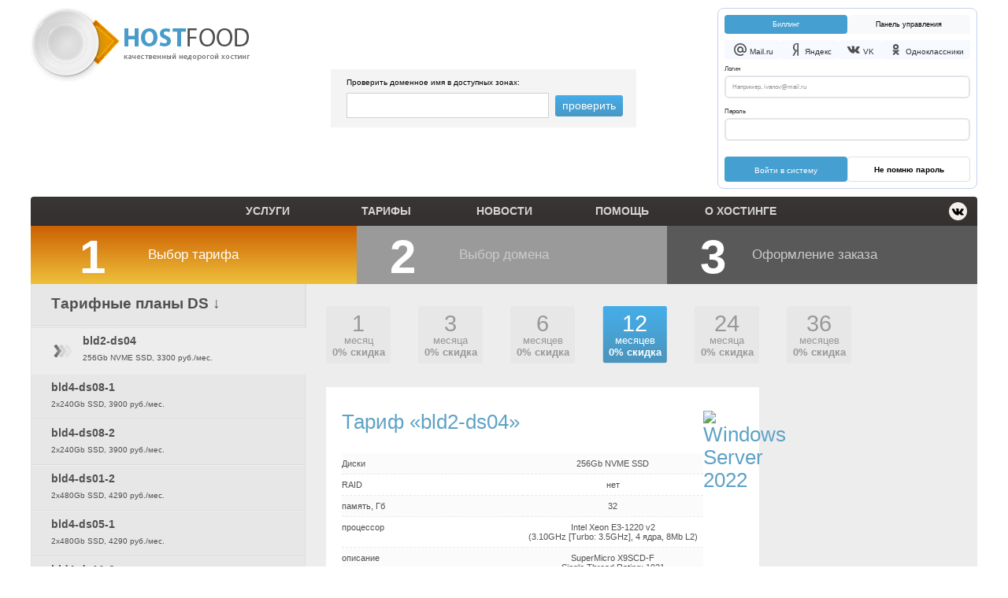

--- FILE ---
content_type: text/html; charset=UTF-8
request_url: https://www.host-food.ru/tariff-order/?mode=DS
body_size: 15866
content:
<!DOCTYPE html PUBLIC "-//W3C//DTD XHTML 1.0 Transitional//EN" "http://www.w3.org/TR/xhtml1/DTD/xhtml1-transitional.dtd">
<html xmlns="http://www.w3.org/1999/xhtml">
<head>
<base href="https://www.host-food.ru/"></base>
<meta name="viewport" content="width=device-width, initial-scale=1, shrink-to-fit=no">
<meta http-equiv="Content-Type" content="text/html; charset=UTF-8" />
<meta name="description" content="Выбор тарифа" />
<title>Выбор тарифа / HOST-FOOD </title>

<meta name="google-site-verification" content="tu_BjsHopoOiSLl2wTyDSkFfAqgAynymmBVhf7VQjGc" />
<meta name="google-site-verification" content="gx-BLR55OuX0CKA3138ZYt8tPD3q9jmXb6bLvkVj9QY" />

<script src="https://ajax.googleapis.com/ajax/libs/jquery/1.4/jquery.min.js" type="text/javascript"></script>  
<script src="/js/kurs.js?22"  type="text/javascript"></script>
<script src="/js/old.js?22"  type="text/javascript"></script>

<!-- Google Tag Manager -->
<script>(function(w,d,s,l,i){w[l]=w[l]||[];w[l].push({'gtm.start':
new Date().getTime(),event:'gtm.js'});var f=d.getElementsByTagName(s)[0],
j=d.createElement(s),dl=l!='dataLayer'?'&l='+l:'';j.async=true;j.src=
'https://www.googletagmanager.com/gtm.js?id='+i+dl;f.parentNode.insertBefore(j,f);
})(window,document,'script','dataLayer','GTM-537Z3MR');</script>
<!-- End Google Tag Manager -->


 <!--[if IE ]>
   <style type="text/css" media="screen">
     .login_input_tip {padding:0 !important}
     .no_need_domain {width:200px;}
   </style>
 <![endif]-->
 
 <!--[if  IE 7 ]>
   <style type="text/css" media="screen">
     .login_input_tip {padding-top:10px !important}
   </style>
 <![endif]-->
 <link href="/style.css?22" rel="stylesheet" type="text/css" />
 
 <style>
 /* Стили для формы авторизации */
	 [class^="Social_"]::before, [class*=" Social_"]::before {
    font-size: 1.5rem;
    width: 8px;
    height: 8px;
    display: block;
    position: relative;
    vertical-align: top;
    box-sizing: border-box;
    -webkit-box-sizing: border-box;
}
	 #logo {
	 	margin: 0;
	 }
	 
	 .password_forgot {
	 	display: flex;
    align-items: center;
    justify-content: center;
	 width: 50%;
	 padding: 11px;
	 border: 0.5px solid #E0E0E0;
	border-radius: 4px;
	 }
 .password_forgot a {
    font-size: 10px;
	 font-weight: 600;
	 color: #000000;
 }
 #header {
    padding: 10px 0;
    @media (max-width: 426px) {
        padding: 0;
    }
 }
 .SocialLoginIcons {
     display: flex;
     justify-content: space-between;
     margin: 8px 0;
     gap: 4px;
 }
 .SocialLoginIcons a {
    color: inherit;
    width: 100%;
    cursor: pointer;
    display: flex;
    align-items: center;
    justify-content: center;
	 gap: 2px;
    padding: 4px 8px;
    border-radius: 4px;
    text-decoration: none;
    background: #F6F9FF;
    transition: all 0.3s ease;
    margin-right: 0;
 }
	 
	 .Social_OK::before, .Social_VK::before, .Social_Yandex::before, .Social_MailRu::before {
	 	display:inline;
	 }
 .SocialLoginIcons a:hover {
     transform: translateY(-2px);
     span {
        color: #ffffff;
     }
 }
 .SocialLoginIcons a span {
     font-size: 10px;
     font-weight: 400;
     margin-top: 4px;
     color: #333;
 }
 
 #login {
     width: auto;
     background-color: #ffffff;
     margin-right: 0;
     border-radius: 8px;
     border: 1px solid #C7D1ED;
     padding: 8px;
 }
 
 .title_login {
     font-size: 14px;
     color: #2D2D2D;
     position: relative;
     cursor: pointer;
     display: flex;
     margin-bottom: 0;
     gap: 2px;
 }
 
 .panel_login {
     width: 50%;
     padding: 7px 16px;
	 font-size: 9px;
     display: block;
     color: #666666;
     background-color: #f8f9fa;
     text-decoration: none;
     border-radius: 6px 6px 0 0;
     text-align: center;
     font-weight: 500;
     transition: all 0.3s ease;
	 color: #000000;
 }
 
 .panel_login:hover {
     background-color: #e9ecef;
     color: #333;
 }
 
 .panel_login .pipka {
     display: none;
 }
	 
	 .pipka {
	 	display: none;
	 }
 
 .panel_login_active {
 	font-size: 9px;
     width: 50%;
     padding: 7px 16px;
     display: block;
     color: #ffffff;
     background: #459FD1;
     text-align: center;
     border-radius: 4px;
     font-weight: 400;
 }
 
 .billing {
     padding: 7px 16px;
	 font-size: 9px;
     color: #666666;
     width: 50%;
     background-color: #f8f9fa;
     text-align: center;
     text-decoration: none;
     border-radius: 6px 6px 0 0;
     font-weight: 500;
     transition: all 0.3s ease;
	 color: #000000;
 }
 
 .billing:hover {
     background-color: #e9ecef;
     color: #333;
 }
 
 .billing .pipka {
     display: none;
 }
 
 .billing_active {
     padding: 7px 16px;
	 font-size: 9px;
     width: 50%;
     color: #ffffff;
     background: #459FD1;
     text-align: center;
     border-radius: 4px;
     font-weight: 400;
 }
 
 .login_input_tip {
     font-size: 8px;
     margin: 0;
     color: #333;
     display: block;
     font-weight: 500;
 }
 
 .login_input_tip2 {
     font-size: 8px;
     margin: 0;
     margin-top: 12px;
     color: #333;
     font-weight: 500;
 }
 
 .input_area {
     border: 2px solid #e1e5e9;
     font-size: 8px;
     padding: 8px;
     margin-top: 4px;
     height: auto;
     color: #333333;
     width: 100%;
     border-radius: 6px;
     background-color: #ffffff;
     transition: border-color 0.3s ease, box-shadow 0.3s ease;
     box-sizing: border-box;
 }
 .input_area:focus {
     border-color: #007bff;
     outline: none;
     box-shadow: 0 0 0 3px rgba(0, 123, 255, 0.1);
 }
 .input_area::placeholder {
     color: #999999;
 }
 
 .login_submit {
     margin-top: 20px;
	 padding: 0;
	 height: 32px;
     width: 100%;
     display: flex;
     justify-content: center;
	 gap: 2px;
 }
 .login_submit input{
 	flex-shrink: 0;
     border: none;
     cursor: pointer;
     background: #459FD1;
     color: #ffffff;
     padding: 11px;
     font-size: 10px;
     font-weight: 400;
     border-radius: 4px;
     width: 50%;
     transition: all 0.3s ease;
	 border: 1px solid transparent;
 }
 .login_submit input:hover {
     border: 1px solid #459FD1;
	 background: #FFFFFF;
	 color: #459FD1;
 }
 .login_submit::after {
    content: none;
 }
 </style>
</head>

<body>

<!-- Google Tag Manager (noscript) -->
<noscript><iframe src="https://www.googletagmanager.com/ns.html?id=GTM-537Z3MR"
height="0" width="0" style="display:none;visibility:hidden"></iframe></noscript>
<!-- End Google Tag Manager (noscript) -->

<div id="header">
<div class="container container-header">
<div id="logo">
<h1>
<a href="/" title="дешевый хостинг сайтов, php хостинг"></a></h1>
<p>дешевый хостинг, недорогой хостинг  </p>
</div>

<div id="domain">
<div class="title"> Проверить доменное имя в доступных зонах:</div>

<div id="form">
  <form action="/domains/" method="get">
    <input id="input" class="sw_edit" value="" type="text" name="domain"/>
    <div   >
     <input class="btn-submit" type="submit" id="submit"  value="проверить"/>
    </div>
  </form>
</div>
</div>
<div class="nav-toggler"><span></span><span></span><span></span><span></span><span></span></div>


<form id="login_form" method="post" action="/login/" name="login_form">
<div id="login">

<!-- Вкладки Панель управления и Биллинг -->
  <div class="title_login"> 
<div id="login_insert" class="panel_login_active" onclick="login_active();">Биллинг
<img class="pipka" style="position:absolute; left: 58px; top: 23px;" src="/images/pipka.png" alt="дешевый хостинг" />
</div>
<div id="billing_insert" class="billing" onclick="billing_active();">Панель управления
<img class="pipka"  style="position:absolute; left: 166px; top: 23px;" src="/images/pipka.png" alt="недорогой хостинг" /></div>
</div>
	
<!-- Социальные кнопки входа в правильном порядке -->
  		  <div class="SocialLoginIcons">
                   <a class="SocialMailRu" title="Вход через авторизацию MailRu" onclick="JavaScript:window.open('https://oauth.mail.ru/login?client_id=b7ba6ac717fb4f07bc8b51cc23681d3f&amp;response_type=code&amp;scope=userinfo&amp;redirect_uri=https://manager.host-food.ru/OAuth/MailRu&amp;state=some_state','OAuth_window').focus();setTimeout(function(){window.addEventListener('focus',location.href = 'https://manager.host-food.ru/Home');},2000);" target="_blank">
                    <i class="Social_MailRu"> </i>
                    <span>Mail.ru</span>
                   </a>
                   <a class="SocialYandex" title="Вход через авторизацию Яндекс" onclick="JavaScript:window.open('https://oauth.yandex.ru/authorize?response_type=code&amp;client_id=3b1dda6121e64523ab5202a83b55f531&amp;redirect_uri=https://manager.host-food.ru/OAuth/Yandex','OAuth_window').focus();setTimeout(function(){window.addEventListener('focus',location.href = 'https://manager.host-food.ru/Home');},2000);" target="_blank">
                    <i class="Social_Yandex"> </i>
                    <span>Яндекс</span>
                   </a>
                   <a class="SocialVK" title="Вход через авторизацию ВКонтакте" onclick="JavaScript:window.open('https://oauth.vk.com/authorize?client_id=51416480&amp;redirect_uri=https://manager.host-food.ru/OAuth/VK&amp;display=popup&amp;response_type=code&amp;scope=email','OAuth_window').focus();setTimeout(function(){window.addEventListener('focus',location.href = 'https://manager.host-food.ru/Home');},2000);" target="_blank">
                    <i class="Social_VK"> </i>
                    <span>VK</span>
                   </a>
                   <a class="SocialOK" title="Вход через авторизацию ОдноКлассники" onclick="JavaScript:window.open('https://connect.ok.ru/oauth/authorize?client_id=512001385172&amp;scope=VALUABLE_ACCESS;GET_EMAIL;LONG_ACCESS_TOKEN&amp;response_type=code&amp;redirect_uri=https://manager.host-food.ru/OAuth/OK','OAuth_window').focus();setTimeout(function(){window.addEventListener('focus',location.href = 'https://manager.host-food.ru/Home');},2000);" target="_blank">
                    <i class="Social_OK"> </i>
                    <span>Одноклассники</span>
                   </a>
                  </div>

<!-- Поля формы -->
<div class="login_input_tip">
<span id="log_1">Логин</span>
  <input id="input3" class="input_area" type="text" name="login" placeholder="Например, ivanov@mail.ru" value=""/>
</div>
<div class="login_input_tip2"> 
<span id="log_2">Пароль</span>
  <input id="input2" class="input_area" type="password" name="password"/>
</div>
<div class="login_submit">
  <input type="submit" value="Войти в систему" />
	<div class="password_forgot">
    <a href="https://manager.host-food.ru/v2/UserPasswordRestore">Не помню пароль</a>
</div>
</div>

</div>
</form>


</div>
</div>
<div id="menu">
<div class="container">
<div class="menu-bg">

<div class="login-btn" modal>Войти в систему</div>
<div id="domain" class="mobile">
<div class="title"> Проверить доменное имя в доступных зонах:</div>

<div id="form">
  <form action="/domains/" method="get">
    <input id="input" class="sw_edit" value="" type="text" name="domain"/>
    <div   >
     <input id="submit"  class="btn-submit" type="submit" value="проверить"/>
    </div>
  </form>
</div>
</div>
<ul class="nav"><li><a href="/service/" title="Услуги" >Услуги</a><ul><li class="last"><a href="/service/soft/" title="Лицензии ПО" >Лицензии ПО</a></li>
</ul></li>
<li><a href="/tariffs/" title="Тарифы" >Тарифы</a><ul><li><a href="/tariffs/hosting/" title="Хостинг" >Хостинг</a></li>
<li><a href="/tariffs/virtualny-server-vps/" title="VPS / VDS" >VPS / VDS</a></li>
<li class="last"><a href="/tariffs/vydelennyi-server-ds/" title="Dedicated" >Dedicated</a></li>
</ul></li>
<li><a href="/news/" title="Новости" >Новости</a></li>
<li><a href="/faq/" title="Помощь" >Помощь</a><ul><li><a href="/faq/begin.using.hosting/" title="Как начать работу" >Как начать работу</a></li>
<li><a href="/faq/general.questions/" title="Общие вопросы" >Общие вопросы</a></li>
<li><a href="/faq/domains.questions/" title="Домены (DNS)" >Домены</a></li>
<li><a href="/faq/technical.questions/" title="Технические вопросы" >Технические вопросы</a></li>
<li><a href="/faq/installation/" title="Установка CMS" >Установка CMS</a></li>
<li><a href="/faq/vps/" title="VPS / VDS" >VPS</a></li>
<li class="last"><a href="/faq/financial.matters/" title="Финансовые вопросы" >Финансовые вопросы</a></li>
</ul></li>
<li class="last"><a href="/about/" title="О хостинге" >О хостинге</a><ul><li><a href="/about/contact/" title="Контакты" >Контакты</a></li>
<li class="last"><a href="/about/hardware/" title="Оборудование" >Оборудование</a></li>
</ul></li>
</ul>

  <div class="menu-social">
    <a href="https://vk.com/hosting.hostfood" class="btn-social btn-social-vk"></a>
  </div>

</div></div>
</div>






    <script type="text/javascript">
        if (location.hash == "") {
            location.hash = '#8'
        }
        var Tariff;
        var TariffName;
        var minDays;
        var Offer;
        var TariffIDg;

        //var PhpVer = 0;
        // added by lissyara, 2018-11-17 in 21:03 MSK
        // переменная со скидкой тарифа
        var TariffDiscount = -1;

        function GetDays(month) {

            days = 0;
            i = 0;

            daymonth = [31, 28, 31, 30, 31, 30, 31, 31, 30, 31, 30, 31];
// Костыль для заказа тарифа всегда строго на 30 дней, а не на календарный месяц, 11.03.2022 Евгений (не прокатило, убрал 25.03.2022)
//            daymonth = [29, 29, 29, 29, 29, 29, 29, 29, 29, 29, 29, 29];

            date = new Date();

            currday = date.getDate();
            currmonth = date.getMonth();
            currdaysmonth = daymonth[currmonth];
            i = currmonth + 1;

            currdaysost = currdaysmonth - currday;

            for (var m = 1; m <= month - 1; m++) {

                if (i >= 11) {
                    i = 0;
                } else {
                    i++;
                }

                days = days + daymonth[i];

            }

            days = days + currdaysost + currday + 1;

            return days;
        }

        CurDiscont = 0;

        discont = [
            [ 1, 0.99 ], [ 1, 0.95 ], [ 1, 0.99 ], [ 1, 0.60 ], [ 1, 0.90 ], [ 1, 1.00 ], [ 1, 0.80 ], [ 180, 0.05 ], [ 360, 0.10 ], [ 720, 0.20 ]
        ];



        function discontcalc(tarifid, days, TariffDiscount) {

            var adiscont = new Array();

            if (TariffDiscount == 0)
                return 0;

            adiscont[0] = [ [ 180, 0.05 ] ,  [ 360, 0.10 ] ,  [ 720, 0.20 ] ];

            for (var m = 0; m < adiscont[0].length; m++) {
                if (days >= adiscont[0][m][0]) {
                    var CurDiscont = adiscont[0][m][1];
                }
            }

            if (adiscont[tarifid]) {

                for (var m = 0; m < adiscont[tarifid].length; m++) {
                    if (days >= adiscont[tarifid][m][0]) {
                        var CurDiscont = adiscont[tarifid][m][1];
                    }
                }

            }
            if (!CurDiscont) CurDiscont = 0;
            return CurDiscont;

        }

        function recalc() {

            CurDiscont = 0;

            OfferDays = GetDays(Offer);

            $('#months > div').each(
                function() {
                    var month = $(this).find('.number_month').text();
                    var CurDiscont = discontcalc(TariffIDg, GetDays(month), TariffDiscount);
                    // added by lissyara, 2018-11-17 in 21:39 MSK
                    if (TariffDiscount == 0)
                        CurDiscont = TariffDiscount;
                    if (CurDiscont) $(this).find('.disc').text(CurDiscont * 100 + '%' + ' скидка');
                }

            );

            CurDiscont = discontcalc(TariffIDg, OfferDays, TariffDiscount);
            /*
            for (var m=0; m<discont.length; m++ ) {
                 if ( OfferDays >= discont[m][0]   ) {
                        CurDiscont = discont[m][1];
                    }
                }
            */
            if (CurDiscont) {
                PropDiscont = CurDiscont * 100 + '%';
                document.getElementById('DiscontProp').innerHTML = PropDiscont;
            } else {
                document.getElementById('DiscontProp').innerHTML = 'нет (закажите на больший срок?)';
            }

            TariffView = Tariff - Tariff * CurDiscont;

            sumCosts = (TariffView * OfferDays).toFixed(0);

            document.getElementById('sumCost').innerHTML = sumCosts;
            // выводим сумму в месяц, если срок заказа больше месяца (ну, 40 дней...)
            if (OfferDays > 40) {
                sumCostPerMonth = (TariffView * 30).toFixed(0);
                document.getElementById('sumCostPerMonth').innerHTML = '<nobr>(~' + sumCostPerMonth + ' руб/месяц)</nobr>';
            } else {
                document.getElementById('sumCostPerMonth').innerHTML = ' ';
            }

            // Получаем выбранную ОС (только для VPS)
            var selectedOS = '';
                        
            document.getElementById('order_tariff').href = '/end-order/?mode=DS&id=' + TariffIDg + '&cost=' + sumCosts + '&offer=' + Offer + '&offerdays=' + OfferDays + '&tariff=' + TariffName + /*'&phpver=' + PhpVer + */'&selectedOS=' + encodeURIComponent(selectedOS);
        }

        function selTariff(TariffID, TariffObj) {
            console.log('selTariff called with TariffID:', TariffID);
            console.log(document.getElementById('TariffMinDays' + TariffID))
            minDays = parseInt(document.getElementById('TariffMinDays' + TariffID)?.innerHTML) || 0;

            const monthsHandbook = {
               MonthSelectOne: 28,
               MonthSelectThree: 60,
               MonthSelectSix: 182,
               MonthSelectTwelve: 363,
            }

            for ( key in monthsHandbook ) {
              if (minDays > monthsHandbook[key]) {
                document.getElementById(key).style.display = 'none';
              } else {
                document.getElementById(key).style.display = 'flex';
              }
            }
            
            var allMonths = document.querySelectorAll('#months > div');
            for (var k = 0; k < allMonths.length; k++) {
                var monthDiv = allMonths[k];
                var numMonth = monthDiv.querySelector('.number_month');
                if (numMonth) {
                    var monthNum = parseInt(numMonth.textContent);
                    if (monthNum === 24 || monthNum === 36) {
                        var monthDays = GetDays(monthNum);
                        if (minDays > monthDays) {
                            monthDiv.style.display = 'none';
                        } else {
                            monthDiv.style.display = 'flex';
                        }
                    }
                }
            }

            var currentOfferDays = GetDays(Offer || 12);
            var needUpdateOffer = false;
            var newOffer = Offer || 12;

            // Проверяем, нужно ли обновить Offer если текущий срок меньше минимального
            if (currentOfferDays < minDays) {
                needUpdateOffer = true;
                var availableMonths = [1, 3, 6, 12, 24, 36];
                for (var i = 0; i < availableMonths.length; i++) {
                    var monthValue = availableMonths[i];
                    var monthDays = GetDays(monthValue);
                    var monthElement = null;
                    
                    if (monthValue === 1) {
                        monthElement = document.getElementById('MonthSelectOne');
                    } else if (monthValue === 3) {
                        monthElement = document.getElementById('MonthSelectThree');
                    } else if (monthValue === 6) {
                        monthElement = document.getElementById('MonthSelectSix');
                    } else if (monthValue === 12) {
                        monthElement = document.getElementById('MonthSelectTwelve');
                    } else {
                        var allMonths = document.querySelectorAll('#months > div');
                        for (var j = 0; j < allMonths.length; j++) {
                            var numMonth = allMonths[j].querySelector('.number_month');
                            if (numMonth && parseInt(numMonth.textContent) === monthValue) {
                                monthElement = allMonths[j];
                                break;
                            }
                        }
                    }
                    
                    if (monthElement && monthElement.style.display !== 'none' && monthDays >= minDays) {
                        newOffer = monthValue;
                        break;
                    }
                }
            }
            
            // Дополнительная проверка: если текущий выбранный месяц скрыт, 
            // нужно найти первый доступный месяц (особенно важно для ВПС "старт")
            var currentOfferValue = Offer || 12;
            var currentMonthElement = null;
            if (currentOfferValue === 1) {
                currentMonthElement = document.getElementById('MonthSelectOne');
            } else if (currentOfferValue === 3) {
                currentMonthElement = document.getElementById('MonthSelectThree');
            } else if (currentOfferValue === 6) {
                currentMonthElement = document.getElementById('MonthSelectSix');
            } else if (currentOfferValue === 12) {
                currentMonthElement = document.getElementById('MonthSelectTwelve');
            } else {
                var allMonths = document.querySelectorAll('#months > div');
                for (var j = 0; j < allMonths.length; j++) {
                    var numMonth = allMonths[j].querySelector('.number_month');
                    if (numMonth && parseInt(numMonth.textContent) === currentOfferValue) {
                        currentMonthElement = allMonths[j];
                        break;
                    }
                }
            }
            
            // Если текущий месяц скрыт, но мы еще не обновили Offer, нужно найти доступный месяц
            if (!needUpdateOffer && currentMonthElement && currentMonthElement.style.display === 'none') {
                needUpdateOffer = true;
                var availableMonths = [1, 3, 6, 12, 24, 36];
                for (var i = 0; i < availableMonths.length; i++) {
                    var monthValue = availableMonths[i];
                    var monthDays = GetDays(monthValue);
                    var monthElement = null;
                    
                    if (monthValue === 1) {
                        monthElement = document.getElementById('MonthSelectOne');
                    } else if (monthValue === 3) {
                        monthElement = document.getElementById('MonthSelectThree');
                    } else if (monthValue === 6) {
                        monthElement = document.getElementById('MonthSelectSix');
                    } else if (monthValue === 12) {
                        monthElement = document.getElementById('MonthSelectTwelve');
                    } else {
                        var allMonths = document.querySelectorAll('#months > div');
                        for (var j = 0; j < allMonths.length; j++) {
                            var numMonth = allMonths[j].querySelector('.number_month');
                            if (numMonth && parseInt(numMonth.textContent) === monthValue) {
                                monthElement = allMonths[j];
                                break;
                            }
                        }
                    }
                    
                    if (monthElement && monthElement.style.display !== 'none' && monthDays >= minDays) {
                        newOffer = monthValue;
                        break;
                    }
                }
            }

            if (needUpdateOffer && newOffer !== Offer) {
                Offer = newOffer;
                if (LastMonth) {
                    LastMonth.className = 'month';
                }
                var newMonthElement = null;
                if (newOffer === 1) {
                    newMonthElement = document.getElementById('MonthSelectOne');
                } else if (newOffer === 3) {
                    newMonthElement = document.getElementById('MonthSelectThree');
                } else if (newOffer === 6) {
                    newMonthElement = document.getElementById('MonthSelectSix');
                } else if (newOffer === 12) {
                    newMonthElement = document.getElementById('MonthSelectTwelve');
                } else {
                    var allMonths = document.querySelectorAll('#months > div');
                    for (var j = 0; j < allMonths.length; j++) {
                        var numMonth = allMonths[j].querySelector('.number_month');
                        if (numMonth && parseInt(numMonth.textContent) === newOffer) {
                            newMonthElement = allMonths[j];
                            break;
                        }
                    }
                }
                if (newMonthElement) {
                    LastMonth = newMonthElement;
                    newMonthElement.className = 'selected_month';
                }
            } else {
                // Принудительно обновляем визуальное состояние выбранного месяца
                // чтобы гарантировать правильный пересчет при переключении тарифов
                var currentMonthElement = null;
                var currentOfferValue = Offer || 12;
                if (currentOfferValue === 1) {
                    currentMonthElement = document.getElementById('MonthSelectOne');
                } else if (currentOfferValue === 3) {
                    currentMonthElement = document.getElementById('MonthSelectThree');
                } else if (currentOfferValue === 6) {
                    currentMonthElement = document.getElementById('MonthSelectSix');
                } else if (currentOfferValue === 12) {
                    currentMonthElement = document.getElementById('MonthSelectTwelve');
                } else {
                    var allMonths = document.querySelectorAll('#months > div');
                    for (var j = 0; j < allMonths.length; j++) {
                        var numMonth = allMonths[j].querySelector('.number_month');
                        if (numMonth && parseInt(numMonth.textContent) === currentOfferValue) {
                            currentMonthElement = allMonths[j];
                            break;
                        }
                    }
                }
                if (currentMonthElement && currentMonthElement.style.display !== 'none') {
                    if (LastMonth && LastMonth !== currentMonthElement) {
                        LastMonth.className = 'month';
                    }
                    LastMonth = currentMonthElement;
                    currentMonthElement.className = 'selected_month';
                }
            }

            Tariff = document.getElementById('TariffCostDay' + TariffID).innerHTML;
            location.hash = TariffID;
            TariffIDg = TariffID;
            LastTariff.className = 'deselected_tarif';
            LastTariff = TariffObj;
            TariffObj.className = 'selected_tarif';
            document.getElementById('TariffProp').innerHTML = document.getElementById('Prop' + TariffID).innerHTML;
            TariffName = document.getElementById('TariffName' + TariffID).innerHTML;
            document.getElementById('TariffPropTitle').innerHTML = TariffName;
	    // достаём и прикладывем картинку тарифа
            TariffImage = document.getElementById('SchemeImage' + TariffID).innerHTML;
            document.getElementById('TariffImage').innerHTML = TariffImage;

            console.log('Tariff details:', {
                TariffID: TariffID,
                TariffIDg: TariffIDg,
                TariffName: TariffName,
                Tariff: Tariff
            });

            // added by lissyara, 2018-11-17 in 21:09 MSK
            // Сбрасываем скидку тарифа перед обновлением
            TariffDiscount = -1;
            
            if ($('#Discount' + TariffID).length >= 1) {
                TariffDiscount = document.getElementById('Discount' + TariffID).innerHTML;
            }

            // Обновляем селект операционных систем для выбранного тарифа (только для VPS)
            
            // Принудительно пересчитываем после обновления тарифа
            // чтобы гарантировать правильный пересчет при переключении тарифов
            // Особенно важно для VPS и тарифа "старт" при выборе 1 месяца
            recalc();
        }

        function selOffer(value, MonthObj) {
            console.log(value)
            Offer = value;
            LastMonth.className = 'month';
            LastMonth = MonthObj;
            MonthObj.className = 'selected_month';

            recalc();
        }
/*
        $(function() {
            $("[name='phpver']").change(function() {
                PhpVer = $("[name='phpver']").val();
                console.log(PhpVer);
                recalc();
                console.log(PhpVer);
            });
        });
*/
    </script>

    
    
    
    <div id="position_bar" class="container">

  <div class="on1s">
    <div class="step"> Выбор тарифа  </div>
    <div class="step_done">
   		<b></b>    	</div>
  </div>

  <div class="off2">
    <div class="step"> Выбор домена  </div>
  	<div class="step_done">
   		<b></b>    	</div>
  </div>

  <div class="off3">
    <div class="step"> Оформление заказа  </div>
  	<div class="step_done">
   		<b></b>    	</div>
  </div>

</div>
        <!-- Tarrif area -->
        <!--<link href="../style.css" rel="stylesheet" type="text/css" />-->

        <div class="tariff-plans container">

            <div id="textpart" style="margin:0 auto;">
                <form id="signup" action="#" method="post">

                    <table class="vedit2" border="0" cellspacing="0" cellpadding="0">
                        <tr style="background-color:#e4e4e4; border-right: #e0e0e0 1px solid; height: 60px;" scope="row">

                            <th class="arrows" style="font-size: 1.3em;">
                                Тарифные планы
                                DS &darr;
                            </th>
                        </tr>
                        <div class="tariff-info-block">
                            <!--p class="zagolovok_order2">выберите срок заказа:</p-->
                            <p class="zagolovok_oreder2">&nbsp;</p>

                            <div class="months-scroll">


                              <div id="months">
                                    <div id="MonthSelectOne" class="month" onclick="selOffer(1, this);">

                                        <div class="number_month">1</div>

                                        <div class="text_month">
                                            месяц
                                        </div>
                                        <div class="text_month disc"></div>

                                    </div>

                                    <div id="MonthSelectThree" class="month" onclick="selOffer(3, this);">

                                        <div class="number_month">3</div>

                                        <div class="text_month">
                                            месяца
                                        </div>
                                        <div class="text_month disc"></div>

                                    </div>

                                    <div id="MonthSelectSix" class="month" onclick="selOffer(6, this);">

                                        <div class="number_month">6</div>

                                        <div class="text_month">
                                            месяцев
                                        </div>
                                        <div class="text_month disc"></div>

                                    </div>

                                    <div class="selected_month" id="MonthSelectTwelve" onclick="selOffer(12, this);">

                                        <div class="number_month">12</div>

                                        <div class="text_month">
                                            месяцев
                                        </div>
                                        <div class="text_month disc"></div>

                                    </div>

                                    <div class="month" onclick="selOffer(24, this);">

                                        <div class="number_month">24</div>

                                        <div class="text_month">
                                            месяца
                                        </div>
                                        <div class="text_month disc"></div>

                                    </div>
                                    <div class="month" onclick="selOffer(36, this);">

                                        <div class="number_month">36</div>

                                        <div class="text_month">
                                            месяцев
                                        </div>
                                        <div class="text_month disc"></div>

                                    </div>

                                </div>
                                <div class="choose-tariff">Выбрать другой тариф</div>
                            </div>
                            <!--div style="clear:both; font-size:0.8em; padding-top:10px; color:#989898;"> Если вы хотите сделать заказ на иной срок, его можно будет изменить после формирования заказа.</div-->
                            <!--p class="zagolovok_order2">Характеристики тарифа:</p-->
                            <div class="tarif-info" style="background-color:#fff; padding:20px;">
                                <span class="tariff_title">Тариф «<span id="TariffPropTitle"></span>»<span id="TariffImage" style="width: 10%; float: right;"></span></span>
                                <div class="table">

                                                                                                                                                          <!-- <li class="grey" >Диски</li>
                      <li >RAID</li>
                      <li class="grey">память, Гб</li>
                      <li >проц.</li>
                      <li class="grey">Стоимость в месяц, руб.</li>
                      <li ><strong>Скидка:</strong> </li> -->
                                                        
                                                            <div id="TariffProp">

                                                            </div>

                                </div>
                            </div>
							
							                            <p class="zagolovok_order2" style="clear:both">Итоговая стоимость: <span id="sumCost"></span> руб. <span id="sumCostPerMonth"></span></p>

                            <div style="margin-top:10px; width:205px;"><a id="order_tariff" class="order_ns" href=""><span>Перейти к следующему шагу</span></a></div>

                            <div style="margin-top:10px; width:212px;"><a href="/end-order/?mode=DS&id=нет&cost=нет&offer=нет&offerdays=нет&tariff=нет"><span>Заказать домен без хостинга</span></a></div>

                        </div>
            </div>

                        <tr DS>
                            <th scope="row" class="deselected_tarif" onclick="selTariff(62, this);" id="Sel62">
                                <div class="arrows">
                                    <p id="TariffName62">bld2-ds04</p>
                                    <p class="tip">
                                        256Gb NVME SSD, 3300 руб./мес.</p>
				      <span style="display: none;" id="SchemeImage62">
					  <img alt="Windows Server 2022" title="Windows Server 2022" width="30" src="https://manager.host-food.ru/styles/hosting/Images/Icons/OS/Windows.png">
				      </span>
                                    <span style="display: none;" id="Prop62">
                <ul style=" ">

                  <li class="grey  hosting--left-text" >Диски</li>
                  <li class="grey">256Gb NVME SSD</li>
                  <li class="hosting--left-text">RAID</li>
                  <li >нет</li>

                  <li class="grey hosting--left-text">память, Гб</li>
                  <li class="grey"> 32 </li>
                  <li class="hosting--left-text">процессор</li>
                  <li > Intel Xeon E3-1220 v2 <BR />(3.10GHz [Turbo: 3.5GHz], 4 ядра, 8Mb L2)</li>
                  <li class="grey hosting--left-text">описание</li>
                  <li class="grey"> SuperMicro X9SCD-F<BR />
Single Thread Rating: 1921<BR />
Average CPU Mark: 4671</li>
                  <li class="hosting--left-text">Предустановленная ОС</li>
                  <li > Windows Server 2022</li>
                  <li class="grey hosting--left-text">Стоимость в месяц, руб.</li>
                  <li class="grey"><span id="TariffCost62">3300</span></li>
                  <li style="display: none"><span id="TariffMinDays62">28</span></li>
                  <li style="display: none;"><span id="TariffCostDay62">110.00</span></li>
                  <li style="display: none;"><span id="Discount62">0</span></li>
                  <li class="hosting--left-text"><strong>Скидка:</strong> </li>
                  <li><span id="DiscontProp"></span> </li>

                                    </ul>
                                    </span>
                                </div>
                            </th>
                        </tr>
                                                <tr DS>
                            <th scope="row" class="deselected_tarif" onclick="selTariff(103, this);" id="Sel103">
                                <div class="arrows">
                                    <p id="TariffName103">bld4-ds08-1</p>
                                    <p class="tip">
                                        2x240Gb SSD, 3900 руб./мес.</p>
				      <span style="display: none;" id="SchemeImage103">
					  <img alt="FreeBSD 14.1" title="FreeBSD 14.1" width="30" src="https://manager.host-food.ru/styles/hosting/Images/Icons/OS/Freebsd.png">
				      </span>
                                    <span style="display: none;" id="Prop103">
                <ul style=" ">

                  <li class="grey  hosting--left-text" >Диски</li>
                  <li class="grey">2x240Gb SSD</li>
                  <li class="hosting--left-text">RAID</li>
                  <li >нет</li>

                  <li class="grey hosting--left-text">память, Гб</li>
                  <li class="grey"> 32 </li>
                  <li class="hosting--left-text">процессор</li>
                  <li > Intel Xeon E3-1271 v3  <BR />(3.6GHz [Turbo: 4.0GHz], 4 ядра, 8 потоков, 8Mb L2)</li>
                  <li class="grey hosting--left-text">описание</li>
                  <li class="grey"> SuperMicro X10SLE-DF<BR />
Single Thread Rating: 2288<BR />
Average CPU Mark: 7545</li>
                  <li class="hosting--left-text">Предустановленная ОС</li>
                  <li > FreeBSD 14.1</li>
                  <li class="grey hosting--left-text">Стоимость в месяц, руб.</li>
                  <li class="grey"><span id="TariffCost103">3900</span></li>
                  <li style="display: none"><span id="TariffMinDays103">28</span></li>
                  <li style="display: none;"><span id="TariffCostDay103">130.00</span></li>
                  <li style="display: none;"><span id="Discount103">0</span></li>
                  <li class="hosting--left-text"><strong>Скидка:</strong> </li>
                  <li><span id="DiscontProp"></span> </li>

                                    </ul>
                                    </span>
                                </div>
                            </th>
                        </tr>
                                                <tr DS>
                            <th scope="row" class="deselected_tarif" onclick="selTariff(104, this);" id="Sel104">
                                <div class="arrows">
                                    <p id="TariffName104">bld4-ds08-2</p>
                                    <p class="tip">
                                        2x240Gb SSD, 3900 руб./мес.</p>
				      <span style="display: none;" id="SchemeImage104">
					  <img alt="Windows Server 2022" title="Windows Server 2022" width="30" src="https://manager.host-food.ru/styles/hosting/Images/Icons/OS/Windows.png">
				      </span>
                                    <span style="display: none;" id="Prop104">
                <ul style=" ">

                  <li class="grey  hosting--left-text" >Диски</li>
                  <li class="grey">2x240Gb SSD</li>
                  <li class="hosting--left-text">RAID</li>
                  <li >нет</li>

                  <li class="grey hosting--left-text">память, Гб</li>
                  <li class="grey"> 32 </li>
                  <li class="hosting--left-text">процессор</li>
                  <li > Intel Xeon E3-1271 v3  <BR />(3.6GHz [Turbo: 4.0GHz], 4 ядра, 8 потоков, 8Mb L2)</li>
                  <li class="grey hosting--left-text">описание</li>
                  <li class="grey"> SuperMicro X10SLE-DF<BR />
Single Thread Rating: 2288<BR />
Average CPU Mark: 7545</li>
                  <li class="hosting--left-text">Предустановленная ОС</li>
                  <li > Windows Server 2022</li>
                  <li class="grey hosting--left-text">Стоимость в месяц, руб.</li>
                  <li class="grey"><span id="TariffCost104">3900</span></li>
                  <li style="display: none"><span id="TariffMinDays104">28</span></li>
                  <li style="display: none;"><span id="TariffCostDay104">130.00</span></li>
                  <li style="display: none;"><span id="Discount104">0</span></li>
                  <li class="hosting--left-text"><strong>Скидка:</strong> </li>
                  <li><span id="DiscontProp"></span> </li>

                                    </ul>
                                    </span>
                                </div>
                            </th>
                        </tr>
                                                <tr DS>
                            <th scope="row" class="deselected_tarif" onclick="selTariff(90, this);" id="Sel90">
                                <div class="arrows">
                                    <p id="TariffName90">bld4-ds01-2</p>
                                    <p class="tip">
                                        2x480Gb SSD, 4290 руб./мес.</p>
				      <span style="display: none;" id="SchemeImage90">
					  <img alt="Windows Server 2022" title="Windows Server 2022" width="30" src="https://manager.host-food.ru/styles/hosting/Images/Icons/OS/Windows.png">
				      </span>
                                    <span style="display: none;" id="Prop90">
                <ul style=" ">

                  <li class="grey  hosting--left-text" >Диски</li>
                  <li class="grey">2x480Gb SSD</li>
                  <li class="hosting--left-text">RAID</li>
                  <li >нет</li>

                  <li class="grey hosting--left-text">память, Гб</li>
                  <li class="grey"> 32 </li>
                  <li class="hosting--left-text">процессор</li>
                  <li > Intel Xeon E3-1271 v3  <BR />(3.6GHz [Turbo: 4.0GHz], 4 ядра, 8 потоков, 8Mb L2)</li>
                  <li class="grey hosting--left-text">описание</li>
                  <li class="grey"> SuperMicro X10SLE-DF<BR />
Single Thread Rating: 2288<BR />
Average CPU Mark: 7545</li>
                  <li class="hosting--left-text">Предустановленная ОС</li>
                  <li > Windows Server 2022</li>
                  <li class="grey hosting--left-text">Стоимость в месяц, руб.</li>
                  <li class="grey"><span id="TariffCost90">4290</span></li>
                  <li style="display: none"><span id="TariffMinDays90">28</span></li>
                  <li style="display: none;"><span id="TariffCostDay90">143.00</span></li>
                  <li style="display: none;"><span id="Discount90">0</span></li>
                  <li class="hosting--left-text"><strong>Скидка:</strong> </li>
                  <li><span id="DiscontProp"></span> </li>

                                    </ul>
                                    </span>
                                </div>
                            </th>
                        </tr>
                                                <tr DS>
                            <th scope="row" class="deselected_tarif" onclick="selTariff(97, this);" id="Sel97">
                                <div class="arrows">
                                    <p id="TariffName97">bld4-ds05-1</p>
                                    <p class="tip">
                                        2x480Gb SSD, 4290 руб./мес.</p>
				      <span style="display: none;" id="SchemeImage97">
					  <img alt="Alma Linux 10" title="Alma Linux 10" width="30" src="https://manager.host-food.ru/styles/hosting/Images/Icons/OS/Alma.png">
				      </span>
                                    <span style="display: none;" id="Prop97">
                <ul style=" ">

                  <li class="grey  hosting--left-text" >Диски</li>
                  <li class="grey">2x480Gb SSD</li>
                  <li class="hosting--left-text">RAID</li>
                  <li >нет</li>

                  <li class="grey hosting--left-text">память, Гб</li>
                  <li class="grey"> 32 </li>
                  <li class="hosting--left-text">процессор</li>
                  <li > Intel Xeon E3-1271 v3  <BR />(3.6GHz [Turbo: 4.0GHz], 4 ядра, 8 потоков, 8Mb L2)</li>
                  <li class="grey hosting--left-text">описание</li>
                  <li class="grey"> SuperMicro X10SLE-DF<BR />
Single Thread Rating: 2288<BR />
Average CPU Mark: 7545</li>
                  <li class="hosting--left-text">Предустановленная ОС</li>
                  <li > Alma Linux 10</li>
                  <li class="grey hosting--left-text">Стоимость в месяц, руб.</li>
                  <li class="grey"><span id="TariffCost97">4290</span></li>
                  <li style="display: none"><span id="TariffMinDays97">28</span></li>
                  <li style="display: none;"><span id="TariffCostDay97">143.00</span></li>
                  <li style="display: none;"><span id="Discount97">0</span></li>
                  <li class="hosting--left-text"><strong>Скидка:</strong> </li>
                  <li><span id="DiscontProp"></span> </li>

                                    </ul>
                                    </span>
                                </div>
                            </th>
                        </tr>
                                                <tr DS>
                            <th scope="row" class="deselected_tarif" onclick="selTariff(116, this);" id="Sel116">
                                <div class="arrows">
                                    <p id="TariffName116">bld4-ds11-2</p>
                                    <p class="tip">
                                        2x480Gb Enterprise SSD, 5670 руб./мес.</p>
				      <span style="display: none;" id="SchemeImage116">
					  <img alt="Windows Server 2022" title="Windows Server 2022" width="30" src="https://manager.host-food.ru/styles/hosting/Images/Icons/OS/Windows.png">
				      </span>
                                    <span style="display: none;" id="Prop116">
                <ul style=" ">

                  <li class="grey  hosting--left-text" >Диски</li>
                  <li class="grey">2x480Gb Enterprise SSD</li>
                  <li class="hosting--left-text">RAID</li>
                  <li >нет</li>

                  <li class="grey hosting--left-text">память, Гб</li>
                  <li class="grey"> 32 </li>
                  <li class="hosting--left-text">процессор</li>
                  <li > Intel Xeon E3-1271 v3  <BR />(3.6GHz [Turbo: 4.0GHz], 4 ядра, 8 потоков, 8Mb L2)</li>
                  <li class="grey hosting--left-text">описание</li>
                  <li class="grey"> SuperMicro X10SLE-DF<BR />
Single Thread Rating: 2288<BR />
Average CPU Mark: 7545</li>
                  <li class="hosting--left-text">Предустановленная ОС</li>
                  <li > Windows Server 2022</li>
                  <li class="grey hosting--left-text">Стоимость в месяц, руб.</li>
                  <li class="grey"><span id="TariffCost116">5670</span></li>
                  <li style="display: none"><span id="TariffMinDays116">28</span></li>
                  <li style="display: none;"><span id="TariffCostDay116">189.00</span></li>
                  <li style="display: none;"><span id="Discount116">0</span></li>
                  <li class="hosting--left-text"><strong>Скидка:</strong> </li>
                  <li><span id="DiscontProp"></span> </li>

                                    </ul>
                                    </span>
                                </div>
                            </th>
                        </tr>
                                                <tr DS>
                            <th scope="row" class="deselected_tarif" onclick="selTariff(76, this);" id="Sel76">
                                <div class="arrows">
                                    <p id="TariffName76">bld0-ds01</p>
                                    <p class="tip">
                                        2x500Gb NVME, 6480 руб./мес.</p>
				      <span style="display: none;" id="SchemeImage76">
					  <img alt="Alma Linux 8" title="Alma Linux 8" width="30" src="https://manager.host-food.ru/styles/hosting/Images/Icons/OS/Alma.png">
				      </span>
                                    <span style="display: none;" id="Prop76">
                <ul style=" ">

                  <li class="grey  hosting--left-text" >Диски</li>
                  <li class="grey">2x500Gb NVME</li>
                  <li class="hosting--left-text">RAID</li>
                  <li >нет</li>

                  <li class="grey hosting--left-text">память, Гб</li>
                  <li class="grey"> 48 </li>
                  <li class="hosting--left-text">процессор</li>
                  <li > Intel Xeon E5-2630L v2 <BR />(2.40GHz [Turbo: 2.8GHz], 6 ядер, 12 потоков, 15Mb L2)</li>
                  <li class="grey hosting--left-text">описание</li>
                  <li class="grey"> SuperMicro X9SRD-F<BR />
Single Thread Rating: 1388<BR />
Average CPU Mark: 6519</li>
                  <li class="hosting--left-text">Предустановленная ОС</li>
                  <li > Alma Linux 8</li>
                  <li class="grey hosting--left-text">Стоимость в месяц, руб.</li>
                  <li class="grey"><span id="TariffCost76">6480</span></li>
                  <li style="display: none"><span id="TariffMinDays76">28</span></li>
                  <li style="display: none;"><span id="TariffCostDay76">216.00</span></li>
                  <li style="display: none;"><span id="Discount76">0</span></li>
                  <li class="hosting--left-text"><strong>Скидка:</strong> </li>
                  <li><span id="DiscontProp"></span> </li>

                                    </ul>
                                    </span>
                                </div>
                            </th>
                        </tr>
                                                <tr DS>
                            <th scope="row" class="deselected_tarif" onclick="selTariff(92, this);" id="Sel92">
                                <div class="arrows">
                                    <p id="TariffName92">bld4-ds02-2</p>
                                    <p class="tip">
                                        2x960Gb Enterprise SSD, 8118 руб./мес.</p>
				      <span style="display: none;" id="SchemeImage92">
					  <img alt="CentOS 7" title="CentOS 7" width="30" src="https://manager.host-food.ru/styles/hosting/Images/Icons/OS/Centos.png">
				      </span>
                                    <span style="display: none;" id="Prop92">
                <ul style=" ">

                  <li class="grey  hosting--left-text" >Диски</li>
                  <li class="grey">2x960Gb Enterprise SSD</li>
                  <li class="hosting--left-text">RAID</li>
                  <li >нет</li>

                  <li class="grey hosting--left-text">память, Гб</li>
                  <li class="grey"> 32 </li>
                  <li class="hosting--left-text">процессор</li>
                  <li > Intel Xeon E3-1271 v3  <BR />(3.6GHz [Turbo: 4.0GHz], 4 ядра, 8 потоков, 8Mb L2)</li>
                  <li class="grey hosting--left-text">описание</li>
                  <li class="grey"> SuperMicro X10SLE-DF<BR />
Single Thread Rating: 2288<BR />
Average CPU Mark: 7545</li>
                  <li class="hosting--left-text">Предустановленная ОС</li>
                  <li > CentOS 7</li>
                  <li class="grey hosting--left-text">Стоимость в месяц, руб.</li>
                  <li class="grey"><span id="TariffCost92">8118</span></li>
                  <li style="display: none"><span id="TariffMinDays92">28</span></li>
                  <li style="display: none;"><span id="TariffCostDay92">270.60</span></li>
                  <li style="display: none;"><span id="Discount92">0</span></li>
                  <li class="hosting--left-text"><strong>Скидка:</strong> </li>
                  <li><span id="DiscontProp"></span> </li>

                                    </ul>
                                    </span>
                                </div>
                            </th>
                        </tr>
                                                <tr DS>
                            <th scope="row" class="deselected_tarif" onclick="selTariff(106, this);" id="Sel106">
                                <div class="arrows">
                                    <p id="TariffName106">bld3-a10</p>
                                    <p class="tip">
                                        2x1.92Tb Enterprise SSD, 21228 руб./мес.</p>
				      <span style="display: none;" id="SchemeImage106">
					  <img alt="ESXi 7.0u3" title="ESXi 7.0u3" width="30" src="https://manager.host-food.ru/styles/hosting/Images/Icons/OS/Esxi.png">
				      </span>
                                    <span style="display: none;" id="Prop106">
                <ul style=" ">

                  <li class="grey  hosting--left-text" >Диски</li>
                  <li class="grey">2x1.92Tb Enterprise SSD</li>
                  <li class="hosting--left-text">RAID</li>
                  <li >LSI SAS 3008</li>

                  <li class="grey hosting--left-text">память, Гб</li>
                  <li class="grey"> 128 </li>
                  <li class="hosting--left-text">процессор</li>
                  <li > Intel Xeon E-2288G <BR />(3.7GHz [Turbo: 5GHz], 8 ядер, 16 потоков, 16Mb Cache)</li>
                  <li class="grey hosting--left-text">описание</li>
                  <li class="grey"> SuperMicro MBI-6119M-C2<BR />
Single Thread Rating: 2783<BR />
Average CPU Mark: 19625</li>
                  <li class="hosting--left-text">Предустановленная ОС</li>
                  <li > ESXi 7.0u3</li>
                  <li class="grey hosting--left-text">Стоимость в месяц, руб.</li>
                  <li class="grey"><span id="TariffCost106">21228</span></li>
                  <li style="display: none"><span id="TariffMinDays106">28</span></li>
                  <li style="display: none;"><span id="TariffCostDay106">707.60</span></li>
                  <li style="display: none;"><span id="Discount106">-1</span></li>
                  <li class="hosting--left-text"><strong>Скидка:</strong> </li>
                  <li><span id="DiscontProp"></span> </li>

                                    </ul>
                                    </span>
                                </div>
                            </th>
                        </tr>
                                                <tr DS>
                            <th scope="row" class="deselected_tarif" onclick="selTariff(117, this);" id="Sel117">
                                <div class="arrows">
                                    <p id="TariffName117">bld3-a11</p>
                                    <p class="tip">
                                        2x3.84Tb Enterprise SSD, 26955 руб./мес.</p>
				      <span style="display: none;" id="SchemeImage117">
					  <img alt="Proxmox 9.1" title="Proxmox 9.1" width="30" src="https://manager.host-food.ru/styles/hosting/Images/Icons/OS/Proxmox.png">
				      </span>
                                    <span style="display: none;" id="Prop117">
                <ul style=" ">

                  <li class="grey  hosting--left-text" >Диски</li>
                  <li class="grey">2x3.84Tb Enterprise SSD</li>
                  <li class="hosting--left-text">RAID</li>
                  <li >нет</li>

                  <li class="grey hosting--left-text">память, Гб</li>
                  <li class="grey"> 128 </li>
                  <li class="hosting--left-text">процессор</li>
                  <li > Intel Xeon E5-2680v4 <BR />(2.4GHz [Turbo: 3.3GHz], 14 ядер, 28 потоков, 35Mb L2)</li>
                  <li class="grey hosting--left-text">описание</li>
                  <li class="grey"> SuperMicro MBI-6128R-T2<BR />
Single Thread Rating: 1955<BR />
Average CPU Mark: 17878</li>
                  <li class="hosting--left-text">Предустановленная ОС</li>
                  <li > Proxmox 9.1</li>
                  <li class="grey hosting--left-text">Стоимость в месяц, руб.</li>
                  <li class="grey"><span id="TariffCost117">26955</span></li>
                  <li style="display: none"><span id="TariffMinDays117">28</span></li>
                  <li style="display: none;"><span id="TariffCostDay117">898.52</span></li>
                  <li style="display: none;"><span id="Discount117">-1</span></li>
                  <li class="hosting--left-text"><strong>Скидка:</strong> </li>
                  <li><span id="DiscontProp"></span> </li>

                                    </ul>
                                    </span>
                                </div>
                            </th>
                        </tr>
                                                <tr DS>
                            <th scope="row" class="deselected_tarif" onclick="selTariff(112, this);" id="Sel112">
                                <div class="arrows">
                                    <p id="TariffName112">bld3-a13</p>
                                    <p class="tip">
                                        2x3.84Tb Enterprise SSD, 35640 руб./мес.</p>
				      <span style="display: none;" id="SchemeImage112">
					  <img alt="Alma Linux 9" title="Alma Linux 9" width="30" src="https://manager.host-food.ru/styles/hosting/Images/Icons/OS/Alma.png">
				      </span>
                                    <span style="display: none;" id="Prop112">
                <ul style=" ">

                  <li class="grey  hosting--left-text" >Диски</li>
                  <li class="grey">2x3.84Tb Enterprise SSD</li>
                  <li class="hosting--left-text">RAID</li>
                  <li >нет</li>

                  <li class="grey hosting--left-text">память, Гб</li>
                  <li class="grey"> 256 </li>
                  <li class="hosting--left-text">процессор</li>
                  <li > 2x Intel Xeon E5-2680v4 <BR />(2.4GHz [Turbo: 3.3GHz], 14 ядер, 28 потоков, 35Mb L2)</li>
                  <li class="grey hosting--left-text">описание</li>
                  <li class="grey"> SuperMicro MBI-6128R-T2<BR />
Single Thread Rating: 1955<BR />
Average CPU Mark: 17878</li>
                  <li class="hosting--left-text">Предустановленная ОС</li>
                  <li > Alma Linux 9</li>
                  <li class="grey hosting--left-text">Стоимость в месяц, руб.</li>
                  <li class="grey"><span id="TariffCost112">35640</span></li>
                  <li style="display: none"><span id="TariffMinDays112">28</span></li>
                  <li style="display: none;"><span id="TariffCostDay112">1188.00</span></li>
                  <li style="display: none;"><span id="Discount112">-1</span></li>
                  <li class="hosting--left-text"><strong>Скидка:</strong> </li>
                  <li><span id="DiscontProp"></span> </li>

                                    </ul>
                                    </span>
                                </div>
                            </th>
                        </tr>
                        
                                    </table>
                                    </form>
        </div>
		<style>
			.custom-select-wrapper {
				margin-top: 10px;
				position: relative;
				max-width: 550px !important;
        	}
        
			.selected-option {
				padding: 8px 16px;
				border: 1px solid #C7D1ED;
				border-radius: 4px;
				cursor: pointer;
				display: flex;
				align-items: center;
				background-color: #FFFFFF;
				font-weight: 400;
				font-size: 14px;
				color: #57699B;
				height: 24px;
			}
        
			.selected-option:after {
				content: "";
				margin-left: auto;
				background: url(https://img.icons8.com/?size=100&id=PV7862g86VOa&format=png&color=000000);
				font-size: 10px;
				width: 10px;
				height: 10px;
				background-size: 100%;
				color: #57699B;
			}

			.options-container {
				display: none;
				position: absolute;
				width: 100%;
				border: 1px solid #C7D1ED;
				border-radius: 4px;
				background: white;
				z-index: 1000;
				max-height: 350px;
				overflow-y: auto;
				margin-top: 4px;
				box-shadow: 0 2px 4px rgba(0,0,0,0.1);
			}
        
			.option {
				padding: 8px 16px;
				cursor: pointer;
				display: flex;
				align-items: center;
				color: #57699B;
				font-size: 14px;
				width: auto !important;
			}
        
			.option:hover {
				background-color: #F0F4FF;
			}

			.option.disabled {
            opacity: 0.5;
            cursor: not-allowed;
            background-color: transparent;
			}

			.option.disabled:hover {
				background-color: transparent;
			}

			.option-icon {
				width: 16px;
				height: 16px;
				margin-right: 8px;
			}

			.hidden-select {
				display: none;
			}
			tr:last-child::after {
				content: '';
				display: block;
				height: 400px;
			}
			.vedit2 th {
				display: flex;
			}
		</style>
        <script type="text/javascript">
            // Перемещаем инициализацию в $(document).ready()
            $(document).ready(function() {
                TarID = location.hash.substring(1);
                if (TarID == '' || !document.getElementById('TariffCostDay' + TarID)) {
                    TarID = $('.deselected_tarif').first().attr('id').match(/(\d+)/)[0];
                }
                LastMonth = document.getElementById('MonthSelectTwelve');
                LastTariff = document.getElementById('Sel' + TarID);
                Offer = 12;
                
                // Инициализация селекта ОС должна происходить перед выбором тарифа
                                selTariff(TarID, LastTariff);
                            });
			
			
			// Глобальные переменные для селекта ОС
			var selectedOption = null;
			var optionsContainer = null;
			var originalSelect = null;
			var currentValue = "Операционная система";
			
			// Счетчик попыток для предотвращения бесконечного цикла
			var initRetryCount = 0;
			var maxRetryCount = 10;

			// Функция обновления списка операционных систем для выбранного тарифа
			function updateOSSelector(tariffId) {
				// Если не передан ID тарифа, используем глобальную переменную
				if (!tariffId && typeof TariffIDg !== 'undefined') {
					tariffId = TariffIDg;
					console.log('Using global TariffIDg:', tariffId);
				}

				// Инициализируем элементы если они еще не инициализированы
				if (!selectedOption) {
					selectedOption = document.getElementById('selected-option');
					optionsContainer = document.getElementById('options-container');
					originalSelect = document.getElementById('os-select');
				}

				// Проверяем, что все элементы найдены
				if (!selectedOption || !optionsContainer || !originalSelect) {
					console.log('OS selector elements not found, retrying in 200ms');
					// Повторяем попытку через 200ms если элементы еще не готовы
					setTimeout(function() {
						updateOSSelector(tariffId);
					}, 200);
					return;
				}

				// Преобразуем tariffId в строку для поиска в osData
				const tariffIdStr = String(tariffId);

				// Проверяем данные в localStorage с повторными попытками
				let osData;
				try {
					osData = JSON.parse(localStorage.getItem('osData') || '{}');
				} catch (e) {
					console.error('Error parsing osData from localStorage:', e);
					osData = {};
				}

				// Если данных нет, ждем и повторяем попытку
				if (Object.keys(osData).length === 0) {
					console.log('osData is empty, retrying in 300ms');
					setTimeout(function() {
						updateOSSelector(tariffId);
					}, 300);
					return;
				}

				console.log('All osData from localStorage:', osData);
				console.log('Looking for tariff ID (original):', tariffId);
				console.log('Looking for tariff ID (as string):', tariffIdStr);
				console.log('Available tariff IDs in osData:', Object.keys(osData));
				console.log('OS Data for tariff', tariffIdStr, ':', osData[tariffIdStr]);

				// Очищаем текущие опции
				optionsContainer.innerHTML = '';
				originalSelect.innerHTML = '';
				
				// Добавляем опцию по умолчанию
				const defaultOption = document.createElement('option');
				defaultOption.value = '';
				defaultOption.textContent = 'Выберите операционную систему';
				originalSelect.appendChild(defaultOption);

				if (osData[tariffIdStr] && osData[tariffIdStr].OSs && osData[tariffIdStr].OSs.length > 0) {
					const osList = osData[tariffIdStr].OSs;
					console.log('Found', osList.length, 'operating systems for tariff', tariffIdStr);
					
					// Обновляем текст выбранной опции
					selectedOption.innerHTML = '<span>Операционная система</span>';
					
					// Создаем опции для кастомного селекта
					osList.forEach(function(os) {
						console.log('Adding OS:', os.Name);
						// Добавляем в скрытый select
						const option = document.createElement('option');
						option.value = os.Name;
						option.setAttribute('data-image', os.Image);
						option.textContent = os.Name;
						originalSelect.appendChild(option);

						// Добавляем в кастомный селект
						const customOption = document.createElement('div');
						customOption.className = 'option';
						customOption.setAttribute('data-value', os.Name);
						customOption.setAttribute('data-image', os.Image);
						customOption.onclick = function() { selectOption(this); };
						customOption.innerHTML = `
							<img src="${os.Image}" class="option-icon"/>
							<span>${os.Name}</span>
						`;
						optionsContainer.appendChild(customOption);
					});

					// Сбрасываем выбранное значение
					currentValue = "";
					originalSelect.value = "";
					selectedOption.innerHTML = '<span>Выберите операционную систему</span>';
					
					// Сбрасываем отображение ОС в характеристиках тарифа к значению по умолчанию
					const osDisplayElement = document.getElementById('selected-os-display');
					if (osDisplayElement) {
						osDisplayElement.textContent = 'FreeBSD/Linux/Windows';
					}
					
					updateDisabledOptions();
				} else {
					// Если нет данных для данного тарифа
					selectedOption.innerHTML = '<span>ОС не доступны для данного тарифа</span>';
					
					// Сбрасываем отображение ОС в характеристиках тарифа к значению по умолчанию
					const osDisplayElement = document.getElementById('selected-os-display');
					if (osDisplayElement) {
						osDisplayElement.textContent = 'FreeBSD/Linux/Windows';
					}
					
					console.log('No OS data available for tariff:', tariffIdStr);
					console.log('Available data keys:', Object.keys(osData));
				}
			}
			
			// Инициализация селекта ОС
			function initOSSelector() {
				initRetryCount++;
				
				// Элементы DOM уже должны быть инициализированы, но проверим на всякий случай
				if (!selectedOption) {
					selectedOption = document.getElementById('selected-option');
					optionsContainer = document.getElementById('options-container');
					originalSelect = document.getElementById('os-select');
				}

				console.log('initOSSelector attempt', initRetryCount, '- elements found:', {
					selectedOption: !!selectedOption,
					optionsContainer: !!optionsContainer,
					originalSelect: !!originalSelect
				});

				// Если элементы не найдены, повторяем попытку
				if ((!selectedOption || !optionsContainer || !originalSelect) && initRetryCount < maxRetryCount) {
					console.log('DOM elements not ready, retrying in 100ms (attempt', initRetryCount, 'of', maxRetryCount, ')');
					setTimeout(initOSSelector, 100);
					return;
				}

				// Если превышено максимальное количество попыток
				if (initRetryCount >= maxRetryCount) {
					console.error('Failed to initialize OS selector after', maxRetryCount, 'attempts');
					return;
				}

				// Убеждаемся, что обработчики событий не дублируются
				selectedOption.removeEventListener('click', handleSelectedOptionClick);
				document.removeEventListener('click', handleDocumentClick);

				// Обработчик клика по выбранной опции
				selectedOption.addEventListener('click', handleSelectedOptionClick);

				// Закрытие при клике вне селекта
				document.addEventListener('click', handleDocumentClick);
				
				console.log('OS Selector initialized successfully');
				
				// Сбрасываем счетчик после успешной инициализации
				initRetryCount = 0;
			}

			// Обработчик клика по выбранной опции (выносим в отдельную функцию)
			function handleSelectedOptionClick(e) {
				e.stopPropagation();
				if (optionsContainer && optionsContainer.children.length > 0) {
					optionsContainer.style.display = optionsContainer.style.display === 'block' ? 'none' : 'block';
					updateDisabledOptions();
				}
			}

			// Обработчик клика вне селекта (выносим в отдельную функцию)
			function handleDocumentClick() {
				if (optionsContainer) {
					optionsContainer.style.display = 'none';
				}
			}
            

			// Функция выбора опции
			function selectOption(element) {
				if (!element || element.classList.contains('disabled')) return;

				// Проверяем, что все необходимые элементы доступны
				if (!selectedOption || !originalSelect || !optionsContainer) {
					console.error('Required elements not available for selectOption');
					return;
				}

				const value = element.getAttribute('data-value');
				const image = element.getAttribute('data-image');
				const textElement = element.querySelector('span');
				
				if (!value || !image || !textElement) {
					console.error('Invalid option element structure');
					return;
				}
				
				const text = textElement.textContent;

				// Обновление выбранной опции
				selectedOption.innerHTML = `
					<img src="${image}" class="option-icon"/>
					<span>${text}</span>
				`;

				// Устанавливаем значение в оригинальный select
				originalSelect.value = value;
				currentValue = value;

				// Обновляем отображение выбранной ОС в характеристиках тарифа
				const osDisplayElement = document.getElementById('selected-os-display');
				if (osDisplayElement) {
					osDisplayElement.textContent = text;
				}

				// Скрываем опции
				optionsContainer.style.display = 'none';

				// Обновляем состояние опций
				updateDisabledOptions();
				
				// Пересчитываем ссылку с учетом выбранной ОС
				if (typeof recalc === 'function') {
					recalc();
				}
				
				console.log('Selected OS:', text, 'with value:', value);
			}

			// Функция обновления состояния опций (блокировка выбранной)
			function updateDisabledOptions() {
				// Проверяем, что контейнер опций существует
				if (!optionsContainer) {
					return;
				}
				
				const options = optionsContainer.querySelectorAll('.option');
				if (options.length === 0) {
					return;
				}
				
				options.forEach(option => {
					const optionValue = option.getAttribute('data-value');
					if (optionValue === currentValue) {
						option.classList.add('disabled');
					} else {
						option.classList.remove('disabled');
					}
				});
			}

			// Вспомогательная функция для отладки (можно вызвать из консоли)
			function debugOSSelector() {
				console.log('=== DEBUG OS SELECTOR ===');
				console.log('Current TariffIDg:', typeof TariffIDg !== 'undefined' ? TariffIDg : 'undefined');
				console.log('Current TariffName:', typeof TariffName !== 'undefined' ? TariffName : 'undefined');
				console.log('osData from localStorage:', JSON.parse(localStorage.getItem('osData') || '{}'));
				console.log('=========================');
			}

			// Функция для принудительного обновления селекта (можно вызвать из консоли)
			function forceUpdateOSSelector() {
				if (typeof TariffIDg !== 'undefined') {
					console.log('Force updating OS selector for tariff:', TariffIDg);
					updateOSSelector(TariffIDg);
				} else {
					console.log('TariffIDg is not defined');
				}
			}
            function getSelectedOSValue() {
				if (originalSelect) {
					return originalSelect.value;
				}
				return '';
			}
			// Делаем функции доступными глобально для отладки
			window.debugOSSelector = debugOSSelector;
			window.forceUpdateOSSelector = forceUpdateOSSelector;
			window.getSelectedOSValue = getSelectedOSValue;

			// Инициализация селекта ОС перенесена выше
        </script>
        <!-- textpart -->
<footer id="footer">
<div class="container">
    <div id="info_about">
        <p>© 2008–2023 «HOST-FOOD»<br />Качественный хостинг, дешевый хостинг, недорогой хостинг сайтов, php хостинг, регистрация доменов</p>
        <p><a target="_blank" title="Создание сайтов в Саратове" href="http://nopreset.ru">Создание сайта:</a> <a target="_blank" title="Создание сайтов в Саратове" href="http://nopreset.ru"> «Студия веб-дизайна <span class="studio_title">no<span class="f">|</span>pre<span class="r">|</span>set</span>»</a></p>
        <p>&nbsp;</p>
    </div>
     <div id="links">
      <p>&nbsp;</p>
      <p>
<nobr>

<!-- тут был хост-тракер -->

</nobr>
        
      </p>
  </div>

     <div id="info_contacts">
      <p class="contact_number"><a href="https://www.host-food.ru"><h2>php хостинг сайтов</a> с собой...</h2></p>      
      <p style="margin-top: 15px;"><a href="https://manager.host-food.ru/Documents">Договор оферта</a><br>
      <a href="https://www.host-food.ru/about/politic/">Политика в отношении ПД</a></p>
   </div>
</div>
 </footer> <!-- footer -->
<script src="https://code.jquery.com/jquery-3.4.1.min.js" integrity="sha256-CSXorXvZcTkaix6Yvo6HppcZGetbYMGWSFlBw8HfCJo=" crossorigin="anonymous"></script>
<script src="/js/util.js"  type="text/javascript"></script>
<script src="/js/modal.js"  type="text/javascript"></script>
<script src="/js/popper.js"  type="text/javascript"></script>
<script src="/js/tooltip.js"  type="text/javascript"></script>
<script src="/js/swiper.min.js"  type="text/javascript"></script>
<script src="/js/jquery.magnific-popup.min.js"  type="text/javascript"></script>
<script src="/js/all.js"  type="text/javascript"></script> 

<!-- Yandex.Metrika counter -->
<script type="text/javascript" >
(function(m,e,t,r,i,k,a){m[i]=m[i]||function(){(m[i].a=m[i].a||[]).push(arguments)};
m[i].l=1*new Date();k=e.createElement(t),a=e.getElementsByTagName(t)[0],k.async=1,k.src=r,a.parentNode.insertBefore(k,a)})
(window, document, "script", "https://mc.yandex.ru/metrika/tag.js", "ym");

ym(1531105, "init", {
clickmap:true,
trackLinks:true,
accurateTrackBounce:true,
webvisor:true
});
</script>
<noscript><div><img src="https://mc.yandex.ru/watch/1531105" style="position:absolute; left:-9999px;" alt="" /></div></noscript>
<!-- /Yandex.Metrika counter -->

<!-- Top.Mail.Ru counter -->
<script type="text/javascript">
var _tmr = window._tmr || (window._tmr = []);
_tmr.push({id: "3317961", type: "pageView", start: (new Date()).getTime()});
(function (d, w, id) {
  if (d.getElementById(id)) return;
  var ts = d.createElement("script"); ts.type = "text/javascript"; ts.async = true; ts.id = id;
  ts.src = "https://top-fwz1.mail.ru/js/code.js";
  var f = function () {var s = d.getElementsByTagName("script")[0]; s.parentNode.insertBefore(ts, s);};
  if (w.opera == "[object Opera]") { d.addEventListener("DOMContentLoaded", f, false); } else { f(); }
})(document, window, "tmr-code");
</script>
<noscript><div><img src="https://top-fwz1.mail.ru/counter?id=3317961;js=na" style="position:absolute;left:-9999px;" alt="Top.Mail.Ru" /></div></noscript>
<!-- /Top.Mail.Ru counter -->


</body>
</html>

--- FILE ---
content_type: text/css
request_url: https://www.host-food.ru/style.css?22
body_size: 20401
content:
/* */

/* added by lissyara, for social login buttns, 2022-09-30 in 13:56 MSK */
/*-------------------------------------------------------------------------------*/
/*-------------------------------------------------------------------------------*/
/* добавлено 2022-09-01 в 11:13 MSK, Alex Keda
 * стиль для кнопок входа через социальные сети
 * */
.SocialLoginIcons {
        display:                flex;
        justify-content:        space-between;
        /*margin-top: 1.5rem;*/
}
.SocialLoginIcons a {
        color:                  inherit;
        cursor:                 pointer;
        display:                block;
        width:                  2rem;
/*        height:                 2rem;*/
        padding:                .4rem;
        border-radius:          50%;
        background-color:       rgba(50,50,50,.05);
        margin-right:           0.5rem
}
/*-------------------------------------------------------------------------------*/
.Social_Yandex::before {
        content:                "\e925";
}
.Social_Google::before {
        content:                "\e924";
}
.Social_VK::before {
        content:                "\e906";
}
.Social_OK::before {
        content:                "\e900";
}
.Social_MailRu::before {
        content:                "\e923";
}
.SocialYandex:hover{background-color:red}
.SocialGoogle:hover{background-color:#005ff9}
.SocialVK:hover{background-color:#48729e}
.SocialOK:hover{background-color:#eb722e}
.SocialMailRu:hover{background-color:#005ff9}
/*-------------------------------------------------------------------------------*/
[class^="Social_"], [class*=" Social_"] {
        font-family: icons !important;
        speak: never;
        font-style: normal;
        font-weight: 400;
        font-variant: normal;
        text-transform: none;
        -webkit-font-smoothing: antialiased;
        -moz-osx-font-smoothing: grayscale;
}
[class^="Social_"]::before, [class*=" Social_"]::before {
        line-height: 1rem;
        font-size: 1.5rem;
        width: 1.5rem;
        height: 1.5rem;
        display: inline-block;
        vertical-align: top;
	box-sizing: border-box;
	-webkit-box-sizing: border-box;
}
/*-------------------------------------------------------------------------------*/
/* шрифт с иконками соцсетей */
@font-face{
        font-family:icons;
        font-weight:400;
        font-style:normal;
        font-display:block;
        src:url(/js/Icon.woff2?1) format('woff2'),url(/js/Icon.woff2?1) format('woff')
}
/*-------------------------------------------------------------------------------*/
/*-------------------------------------------------------------------------------*/


/* end added by lissyara */



.free-m {
		background-image:url(images/icons/check.svg);
}
.busy-m{
	background-image: url(images/icons/error.svg);
}	

html {
	color: #000;
}

body,
div,
dl,
dt,
dd,
ul,
ol,
li,
h1,
h2,
h3,
h4,
h5,
h6,
pre,
code,
form,
fieldset,
legend,
input,
textarea,
p,
blockquote,
th,
td {
	margin: 0;
	padding: 0;
}

table {
	border-collapse: collapse;
	border-spacing: 0;
}

fieldset,
img {
	border: 0;
}

address,
caption,
cite,
code,
dfn,
em,
strong,
th,
var {
	font-style: normal;
	font-weight: normal;
}

li {
	list-style: none;
}

caption,
th {
	text-align: left;
}

h1,
h2,
h3,
h4,
h5,
h6 {
	font-size: 100%;
	font-weight: normal;
}

q:before,
q:after {
	content: '';
}

abbr,
acronym {
	border: 0;
	font-variant: normal;
}

sup {
	vertical-align: text-top;
}

sub {
	vertical-align: text-bottom;
}

input,
textarea,
select {
	font-family: inherit;
	font-size: inherit;
	font-weight: inherit;
}

input,
textarea,
select {
	*font-size: 100%;
}

legend {
	color: #000;
}

del,
ins {
	text-decoration: none;
}

hr {
	display: none;
}

a {
	outline: none;
	cursor: pointer
}

body {
	font-family: Arial, Helvetica, sans-serif, LucidaSans;
	color: #505050;
	background-color: #FFFFFF;
	font-size: 0.9em;
	font-size-adjust: none;
	font-stretch: normal;
	font-style: normal;
	font-variant: normal;
	font-weight: normal;
	line-height: normal;
	-webkit-font-smoothing: antialiased;
	display: -webkit-box;
	display: -ms-flexbox;
	display: flex;
	-webkit-box-orient: vertical;
	-webkit-box-direction: normal;
	    -ms-flex-direction: column;
	        flex-direction: column;
}
body,
html {
	height: 100%;
}
#footer{
	margin-top: auto;
}

input,
textarea {
	font-family: Arial, Helvetica, sans-serif;
	font-size: 1em;
	padding: 6px 4px;
}

h1,
h2,
h3 {
	font-size: 2.3em;
	letter-spacing: -0.04em;
	line-height: 1.05em;
	padding-bottom: 10px;
}

h4 {
	font-size: 1.4em;
	line-height: 23px;
}

h1,
h2,
h3,
h4,
h5,
h6 {
	color: #a68b5b;
	font-family: Helvetica, Arial, sans-serif;
	font-weight: bold;
	margin: 0 0 5px;
}

.container {
	margin-left: auto;
	margin-right: auto;
	padding-left: 20px;
	padding-right: 20px;
    width: calc(100% - 40px);
}

@media (min-width: 575.98px) {
	.container {
		max-width: 535px
	}
}

@media (min-width: 767.98px) {
	.container {
		max-width: 720px
	}
}

@media (min-width: 991.98px) {
	.container {
		max-width: 960px
	}
}

@media (min-width: 1279.98px) {
	.container {
		max-width: 1202px
	}
}

@media (min-width: 1440px) {
	.container {
		max-width: 1202px
	}
}

.container-fluid {
	margin-left: auto;
	margin-right: auto;
	padding-left: 20px;
	padding-right: 20px
}

.modal-open,.fixed{
    position: fixed;
    top: 0;
    left: 0;
    right: 0;
    bottom: 0;
    overflow: hidden;
    width: 100%;
}

a {
	text-decoration: none;
	color: #9b7a3f;
}

a:hover {
	text-decoration: underline;
}

a:active {
	outline: none;
}

a:focus {
	-moz-outline-style: none;
}

#header {
	width: 100%;
	height: auto;
	position: relative;
	margin: 0 auto;
}
#header .container{
	display: -webkit-box;
	display: -ms-flexbox;
	display: flex;
	position: relative;
}

/** logo **/

#logo {
	width: 278px;
	height: 98px;
	margin: 30px 0 0 5px;
}

#logo h1 a {
	background: url(images/logo.png) no-repeat;
	width: 278px;
	height: 98px;
	display: block;
}

#logo h1 a span {
	display: none;
}

#logo p {
	display: none;
}

#logo h2 {
	margin-left: -1000px;
}


/** domain **/

#domain {
	height: 64px;
	margin: auto;
	background-color: #f4f4f4;
    padding: 5px;
    padding-right: 15px;

}

.title {
	font-size: 0.7em;
	margin: 6px 5px 5px 15px;
	color: #000;
}

#domain .titlem {
	display: none;
	font-size: 0.6em;
	width: 170px;
	margin: 6px 5px 5px 5px;
	color: #666666;
	position: absolute;
	left: 582px;
	top: 94px;
}

.btn-slide {
	text-decoration: none;
	color: #666666;
}

.btn-slide:hover {
	color: #4E9EEF;
}

#domain:hover .titlem {
	display: block;
}

#form {
	height: 30px;
	padding: 3px 10px 5px 10px;
	position: relative
}

#form2 {
	padding: 3px 10px 5px 10px;
	position: relative
}

.www {
	color: #A8A8A8;
	font-size: 0.8em;
	padding-top: 8px;
	margin-left: 8px;
}

.sw_edit {
	-x-system-font: none;
	padding: 5px;
	margin-left: 5px;
	border: medium none;
	height: 20px;	/* old: 14px */
	color: #555555;
	width: 245px;
	border: #d1d1d1 1px solid;
}

.sw_edit:focus {
	background: #fffcda
}

#error_box {
	padding: 20px;
	background-color: #fceeee;
	border: 1px solid #f4a4a4;
	margin: 20px 0 20px 0;
}

#error_box2 {
	padding: 20px;
	background-color: #fceeee;
	border: 1px solid #f4a4a4;
	margin: 0 0 20px 0;
}

input {
	color: black;
}

.checkbox_hide {
	display: none;
}

.nobrzone {
	display: block;
	white-space: nowrap;
	width: 45px;
}

.zone {
	margin-left: 13px;
	;
	-x-system-font: none;
	cursor: default;
	font-family: Sans-Serif;
	font-size: 9px;
	font-size-adjust: none;
	font-stretch: normal;
	font-style: normal;
	font-variant: normal;
	font-weight: normal;
	line-height: normal;
}

.zone {
	cursor: default;
}

#panel {
	background: #f4f4f4;
	position: relative;
	height: 20px;
	display: none;
}


/** login **/

#login {
	width: 216px;

	background-color: #f4f4f4;
	margin-right: 15px;
}

.title_login {
	font-size: 11px;
	color: #2D2D2D;
	position: relative;
	cursor: pointer;
	display: -webkit-box;
	display: -ms-flexbox;
	display: flex;
}

.panel_login {

	width: 105px;

	padding: 4px 8px 6px 8px;
	display: block;
	color: #999999;
	background-color: #ececec;
	text-decoration: underline;
}

.panel_login .pipka {
	display: none
}

.panel_login_active {

	width: 105px;
	padding: 4px 8px 6px 8px;
	display: block;
	color: #fff;
	background: url(images/login_title_bg.png) repeat-x;
}

.billing {
	padding: 4px 8px 6px 8px;
	color: #999999;
	width: 78px;

	background-color: #ececec;
	text-align: center;
	text-decoration: underline;
}

.billing .pipka {
	display: none
}

.billing_active {
	padding: 4px 8px 6px 8px;
	width: 78px;
	color: #fff;
	background: url(images/login_title_bg.png) repeat-x;
	text-align: center
}

.login_input_tip {
	font-size: 0.7em;
	margin: 7px 5px 0 9px;
	color: #000;
	display: block;
}

.login_input_tip2 {
	font-size: 0.7em;
	margin: 2px 5px 5px 9px;
	color: #000
}

.input_area {
	-x-system-font: none;
	border: medium none;
	font-size: 1.15em;
	padding: 5px;
	margin-top: 3px;
	height: 20px;	/* old: 14px */
	color: #555555;
	width: 185px;
	border: #d1d1d1 1px solid;
}

.error {
	background-color: #FCEEEE;
	border: 1px solid #F4A4A4;
}

.login_submit {
	    height: 28px;
    width: 200px;
    background-color: #FFFFFF;
    display: -webkit-box;
    display: -ms-flexbox;
    display: flex;
    -webkit-box-pack: end;
    -ms-flex-pack: end;
    justify-content: flex-end;
    font-size: 12px;
    color: #a8a8a8;
    padding-right: 15px;
    cursor: pointer;
    position: relative;
}
.login_submit:after{
	position: absolute;
	content: "";
	right: 3px;
	background-image: url(images/chevron.svg);
	width: 10px;
	height: 10px;
	background-size: 10px;
	background-repeat: no-repeat;
    top: 0;
    bottom: 0;
    margin: auto;
}
.login_submit input{
	border: 0;
	cursor: pointer;
	background-color: #fff;
}

/** menu **/

#menu {
	
	width: 100%;
	margin: 0 auto;
	position: relative;
	z-index: 55;
}
.menu-bg{
	background: #363131 url(images/menu_bg.png) repeat-x;
	border-top-right-radius: 4px;
	border-top-left-radius: 4px;
	height: 37px;
	position: relative;
}
.table{
	display: -webkit-box;
	display: -ms-flexbox;
	display: flex;
}
ul.nav {
	margin: 0 auto;
    width: 100%;
    height: 100%;
	list-style-type: none;
	display: -webkit-box;
	display: -ms-flexbox;
	display: flex;
    -webkit-box-pack: center;
        -ms-flex-pack: center;
            justify-content: center;
}

ul.nav li {
	text-align: center;
	text-transform: uppercase;
	display: block;
	position: relative
}

ul.nav li a {
	text-decoration: none;
	font-weight: bold;
	color: #d5d4d5;
	padding-bottom: 2px;
	display: block;
	width: 100px;
	padding: 10px 25px 10px 25px;
}
ul.nav li:last-child a{
	padding-bottom: 20px;
}
ul.nav li a.subhover {
	background: #404040 url(images/hover_bg.png) no-repeat;
}

ul.nav .selected {
	background: #404040 url(images/hover_bg.png) no-repeat;
}

ul.nav li ul {
	list-style: none;
	position: absolute;
	display: none;
	background: #404040;
	padding: 0;
	left: 0;
	top: 35px;
	z-index: 500 !important;
	border-top: none !important;
	border-bottom: none !important;
	width: 150px;
}

ul.nav li ul li {
	font-size: 0.73em;
	text-align: left;
	text-transform: none;
}

ul.nav li ul li a:hover {
	background: #313131;
}

.droptop {
	display: block;
	height: 36px;
	line-height: 1em;
	background: #404040 url(images/hover_bg.png) no-repeat;
	color: #34569E;
	text-decoration: none;
	z-index: 200;
	position: absolute;
	top: -36px;
	left: 0px;
	z-index: 500;
}


/** ul#nav li a:hover, ul#nav li a.selected {color:#fff; border-bottom:2px solid #ffcb2b;} **/


/** Слоганы **/

#orange,#orange_small {
	background-repeat: no-repeat;
	background-size: cover;
	width: 100%;
	margin: 0 auto;
	background-image: url(images/orange.jpg);
	background-color: #555;
	margin: 0 auto;
	position: relative;
}

#orange_small {
	height: 58px;
}

a#slogan1,
a#slogan2,
a#slogan3 {
    width: calc(33.3% - 40px);
	height: 100px;
	padding: 10px;
	background: url(images/slogan_bg.png);
	text-decoration: none;
	margin: 10px;
	padding: 10px;
	display: -webkit-box;
	display: -ms-flexbox;
	display: flex;
	-webkit-box-orient: vertical;
	-webkit-box-direction: normal;
	    -ms-flex-direction: column;
	        flex-direction: column;

}

.slogans {
	display: -webkit-box;
	display: -ms-flexbox;
	display: flex;
	-webkit-box-align: center;
	    -ms-flex-align: center;
	        align-items: center;
	width: 100%;
	position: relative;
	z-index: 0;
}
.slogans.swiper-container-free-mode .swiper-wrapper{
	-webkit-transition-timing-function:linear;
	-o-transition-timing-function:linear;
	transition-timing-function:linear;
}
#slogan_info {
	/*width: 398px;*/
	height: 32px;
	position: absolute;
	margin-left: 6px;
	top: -1px;
	padding: 10px;
}

.titleblock_slogan {
	color: #fff;
	padding: 0;
	font-size: 1.6em;
	padding-bottom: 5px;
	width: 100%;
	letter-spacing: 0.05em;
	display: block;
	font-weight: 600;
}

.titleblock_slogan_info {
	color: #fff;
	padding: 0;
	font-size: 1.6em;
	padding-bottom: 0px;
	width: 100%;
	letter-spacing: 0.05em;
}

.text_slogan {
	color: #fff;
	font-size: 0.8em;
	line-height: 16px;
	font-weight: 600;
}

.link {
	color: #f7e5d2;
	font-size: 0.7em;
	text-decoration: underline;
	display: block;
	text-align: center;
	padding-top: 3px;
	
}

.slogans .link{
	margin-top: auto;
	font-weight: 600;
}
/** тарифы **/


ul.serv {
	margin-top: 10px;
}

ul.serv li {
	list-style-type: square;
	margin-left: 20px;
	font-size: 1em;
}


/* These 2 lines specify style applied while slider is loading */

.stripViewer {
	/* This is the viewing window */
	position: relative;
	overflow: hidden;
	margin: auto;
	width: 900px;
	/* Also specified in  .stripViewer .panelContainer .panel  below */
	clear: both;
}

.slider-wrap {
	/* This div isn't entirely necessary but good for getting the side arrows vertically centered */
	margin: 20px 0;
	position: relative;
	width: 900px;
}

.stripViewer .panelContainer {
	/* This is the big long container used to house your end-to-end divs. Width is calculated and specified by the JS  */
	position: relative;
	left: 0;
	top: 0;
	width: 100%;
	list-style-type: none;
	/* -moz-user-select: none; // This breaks CSS validation but stops accidental (and intentional - beware) panel highlighting in Firefox. Some people might find this useful, crazy fools. */
}

.stripViewer .panelContainer .panel {
	/* Each panel is arranged end-to-end */

	height: 100%;
	position: relative;
	width: 900px;
	/* Also specified in  .stripViewer  above */
}

.stripViewer .panelContainer .panel .wrapper {
	/* Wrapper to give some padding in the panels, without messing with existing panel width */
	padding: 10px;
}

.stripNavL {
	left: 7px;
}

.stripNavR {
	position: absolute;
	width: 34px;
	height: 32px;
	top: 98px;
}

.stripNavR {
	right: 3px;
}

.stripNavL {
	position: absolute;
	top: 230px;
	height: 36px;
	width: 34px;
}

.stripNavL {
	top: 98px;
}

#tarrif_area {
	width: 100%;
	margin: 0 auto;
	position: relative;
    background-color: #f8f8f8;
}

.tariff {
	width: 280px;
	background: #FFFFFF;
	height: 230px;
	padding: 15px 8px;
	position: relative;
    -webkit-box-orient: vertical;
    -webkit-box-direction: normal;
        -ms-flex-direction: column;
            flex-direction: column;
    display: -webkit-box;
    display: -ms-flexbox;
    display: flex;
}

.tariff_title {
	color: #5da2c7;
	font-size: 1.8em;
	margin: 10px 0 5px 0;
	display: block;
	padding: 0 0 20px;
}

.table ul {

	margin: 0;
	padding: 0;
	font-size: 0.75em;
}

.table ul li {
	list-style: none;
	padding: 7px 0px;
	border-bottom: #e9e9e9 1px dashed;
}

.table ul li.grey {
	background: #fbfbfb;
}

.table1, .table-absolute {
	display: -webkit-box;
	display: -ms-flexbox;
	display: flex;
	overflow-x: auto;
}
.table-absolute ul ,
.table1 ul {
	min-width: 93px;
	margin: 0;
	padding: 0;
	font-size: 0.75em;
	width: 100%;
}
.table-absolute .follow-arrow+ul ,
.table1 .follow-arrow+ul{
	min-width: 100px;
}
.table-wrap{
	position: relative;
}

.table-absolute ul li ,
.table1 ul li {
	list-style: none;
	padding: 10px;
	border-bottom: #ececec 0.1em solid;
}
.table1 > div > ul{
	width: auto;
	max-width: 132px;
	overflow: hidden;
}
.table-absolute > div{
	opacity: 0;
}
.table-absolute ul li.grey,
.table1 ul li.grey {
	background: #fbfbfb;
}

.table_title {
	color: #a68b5b;
	padding: 0;
	font-size: 1.1em;
	font-weight: bold;
	border-top: #ececec 0.1em solid;
	height: 30px;
}

.prices {
	display: block;
	padding: 7px 0 20px 0;
	font-weight: bold;
	font-size: 0.9em;
	border-bottom: #e9e9e9 1px dashed;
}
.table_domains ul li{
	width: 20%;
	text-transform: lowercase;
}
.table1_title li{
	text-transform: none;
}
.table_domains ul li:first-child{
	width: 40%
}
.table_domains ul {
	display: -webkit-box;
	display: -ms-flexbox;
	display: flex;
	margin: 0;
	padding: 0;
	font-size: 0.9em;
	width: 100%;
}

.table_domains ul li {
	list-style: none;

	padding: 10px;
	border-bottom: #ececec 0.1em solid;
	height: 20px;
	font-weight: bold;
}

.table_domains ul.grey {
	background: #fbfbfb;
}

.table_domains ul.hl {
	background: #e5f1f7;
}

.table2 ul {

	margin: 0;
	padding: 0;
	font-size: 0.9em;
}

.table2 ul li {
	list-style: none;
	padding: 10px;
	border-bottom: #ececec 0.1em solid;
	height: 20px;
	font-weight: bold;
}

.table2 ul li.grey {
	background: #fbfbfb;
}

h2 {
	font-size: 1.4em;
	color: #505050;
	margin-bottom: -10px;
}

.table1_title {
	color: #a68b5b;
	padding: 0;
	font-size: 1.1em;
	font-weight: bold;
	border-top: #ececec 0.1em solid;
}

.table1_title li {
	list-style: none;
	font-size: 1.1em;

	padding: 10px;
	border-bottom: #ececec 0.1em solid;
	height: 20px;
	font-weight: bold;
}

a.order_ns {
	display: inline-block;
	outline: none;
	height: 24px;
	color: #fff;
	text-decoration: none;
	font-size: 0.9em;
	line-height: 1.2em;
	text-align: center;
	padding-left: 4px;
    background-color: #499bc9;
    background: -webkit-gradient(linear, left top, left bottom, from(#45ade9), to(#4898c4));
    background: -o-linear-gradient(top, #45ade9 0%, #4898c4 100%);
    background: linear-gradient(180deg, #45ade9 0%, #4898c4 100%);
    display: -webkit-box;
    display: -ms-flexbox;
    display: flex;
    -webkit-box-align: center;
        -ms-flex-align: center;
            align-items: center;
    padding-bottom: 2px;
    position: relative;
}
a.order_ns:before{
	position: absolute;
	right: -26px;
	width: 26px;
	height: 26px;
	background: -webkit-gradient(linear, left top, left bottom, from(#45ade9), to(#4898c4));
	background: -o-linear-gradient(top, #45ade9 0%, #4898c4 100%);
	background: linear-gradient(180deg, #45ade9 0%, #4898c4 100%);
	top: 0;
	content: "";
}
a.order_ns:after{
	position: absolute;
    right: -26px;
    content: "";
    border: 14px solid #ededed;
    border-left: 15px solid transparent;
    top: -1px;
}
.table1 > div, .table-absolute > div{
	width: auto;
	display: -webkit-box;
	display: -ms-flexbox;
	display: flex;
	-webkit-box-align: start;
	    -ms-flex-align: start;
	        align-items: flex-start;
}

a.order_ns span {
	display: block;
	padding: 0 13px 0 10px;
}

a.order_b {

	display: block;
	outline: none;
	height: 24px;
	color: #fff;
	text-decoration: none;
	font-size: 0.9em;
	line-height: 1.2em;
	text-align: center;
	padding-left: 4px
}

a.order_b span {
	display: block;
	height: 24px;
	padding: 3px 7px 0 0;
}

.order_now a:after {
	background-image: url(images/chevron.svg);
	opacity: 0.2;
	content: "";
	left: 15px;
	position: absolute;
	width: 10px;
	height: 100%;
	top: 0;
	background-position: center;
	background-size: 10px;
	background-repeat: no-repeat;

}
.tariff .order_now a {
	width: 180px;
	height: 29px;
	/*background: url(images/button_order.png) top no-repeat;*/
	background-color: #499bc9;
	position: absolute;
	cursor: pointer;
    left: 0;
    margin: auto;
    right: 0;
	top: 190px;
	color: #fff;
	border-radius: 5px;
	font-weight: 600;
	background: -webkit-gradient(linear, left top, left bottom, from(#45ade9), to(#4898c4));
	background: -o-linear-gradient(top, #45ade9 0%, #4898c4 100%);
	background: linear-gradient(180deg, #45ade9 0%, #4898c4 100%);
}

.tariff .order_now a:hover {
/*	background: url(images/button_order.png) bottom no-repeat;*/
	background: -webkit-gradient(linear, left top, left bottom, from(#7cc2ea), to(#51a0cc));
	background: -o-linear-gradient(top, #7cc2ea 0%, #51a0cc 100%);
	background: linear-gradient(180deg, #7cc2ea 0%, #51a0cc 100%);
	color: #fff;
}

.error_text {
	color: #ff0000;
}

.order_now {
	padding: 9px 0 0 0;
	text-align: center;
	font-size: 1em;
	color: #767b7d;
}

.order_now a {
	text-decoration: none;
	color: #767b7d;
}

.order_now a:hover {
	color: #444a4d;
}

.round {
	width: 55px;
	height: 55px;
	background: -webkit-gradient(linear, left top, left bottom, from(#45ade9), to(#4898c4));
	background: -o-linear-gradient(top, #45ade9 0%, #4898c4 100%);
	background: linear-gradient(180deg, #45ade9 0%, #4898c4 100%);
	position: absolute;
    left: 0;
    right: 17px;
    margin-left: auto;
    border-radius: 50%;
}

.round_title {
	font-size: 1.7em;
	font-weight: bold;
	color: #FFFFFF;
	text-align: center;
	margin: 7px 0 0 0;
}

.round_title_small {
	font-size: 0.6em;
	position: absolute;
	color: #b1d4e7;
	text-align: center;
	left: 9px;
	top: 32px;
}


/* vedit - vertical table (signup, profile edit) */
#signup{
    display: -webkit-box;
    display: -ms-flexbox;
    display: flex;
    -webkit-box-orient: horizontal;
    -webkit-box-direction: reverse;
        -ms-flex-direction: row-reverse;
            flex-direction: row-reverse;
    -webkit-box-pack: end;
        -ms-flex-pack: end;
            justify-content: flex-end;
}

#signup .tariff-info-block{
	width: 70%;
    padding: 10px 10px 10px 25px;
    background-color: #ededed;
}

.ie-detect .vedit label{
	position: relative;
	top: -2px;
}

.vedit2{
	width: 30%;
}
.vedit {
	border: none;
}

.vedit td {
	padding: 10px 10px 10px 25px;
	border: solid 1px #e0e0e0;
	background-color: #ededed;
}

.vedit th {
	text-align: right;
	padding: 10px 25px 10px 15px;
	font-weight: bold;
	font-size: 1em;
	background-color: #e7e7e7;
	border: solid 1px #e0e0e0;
	border-right: #ededed 1px solid;
	color: #505050;
}

.zakaz {
	color: #505050;
	font-family: Helvetica, Arial, sans-serif;
	font-weight: bold;
	font-size: 24px;
	margin: 0 0 5px;
}

.plan {
	color: #505050;
	font-family: Helvetica, Arial, sans-serif;
	font-size: 18px;
	margin: 0 0 5px;
}

.oplata {
	color: #505050;
	font-family: Helvetica, Arial, sans-serif;
	font-size: 0.8em;
	margin: 0 0 5px;
}

.tip {
	color: #505050;
	font-family: Helvetica, Arial, sans-serif;
	font-size: 0.7em;
	font-weight: normal;
	margin: 0 0 5px;
}
.tariff-plans #textpart{
	padding: 0;
}

/** Текстовая часть **/

.text{
	max-width: 965px; /* средняя часть страницы, ограничене */
	margin-left: auto;
    margin-right: auto;
}
@media (max-width: 768px){
	#textpart.text{
		padding-right: 0;
		padding-left: 0;
	}
}

.table-wrap,.table1{
	max-width: unset;
}
#textpart {
	margin: 0 auto;
	margin-top: 10px;
    position: relative;
    overflow-x: hidden;
    padding: 0 20px;
}
#textpart img{
	max-width: 100%;
}
.inner-textpart{
	margin: 0 -20px;

}
.inner-textpart code{
	position: relative;
	display: block
}
.inner-textpart pre{
	font-size: 14px;
}
#leftpart {
	width: 244px;

	padding: 8px;
	margin-right: 50px;
}

.leftpart {
	width: 244px;

	padding: 8px;
	margin-right: 50px;
}

.titleblock {
	color: #505050;
	padding: 0;
	font-size: 1.30em;
	border-bottom: 1px solid #E4E4E4;
	padding-bottom: 5px;
	width: 100%;
}

.news {

	padding: 9px 0 9px 0;
	display: block;
	border-bottom: #e9e9e9 1px dashed;
}

.news:hover {
	background: #fbfbfb;
}

.news_caption {
	color: #a68b5b;
	font-size: 1.2em;
	display: block;
}

.date {
	clear: left;
	color: #929292;
	font-size: 0.8em;
	margin-bottom: 0;
	margin-top: -20px;
}

.all {
    color: #505050;
	font-size: 0.8em;
	display: block;
	margin-top: 5px;
}

#rightpart {
	width: 240px;
	
}

.rightpart {
	width: 240px;
	
}

#rightpart1 {
	width: 244px;
	
	padding: 8px 0 8px 0;
}

.rightpart1 {
	width: 244px;
	
	padding: 8px 0 8px 0;
}

.phone_caption {
	font-size: 1.2em;
	display: block;
	padding-bottom: 5px;
}

.numbers {
	clear: left;
	color: #a68b5b;
	margin-bottom: 0;
	line-height: 20px;
}

.all {

	color: #505050;
	font-size: 0.8em;
	display: block;
	margin-top: 5px;
}

#centerpart {
	width: 244px;

	margin: 0 62px 7px 10px;
	padding: 8px;
}

.centerpart {
	width: 244px;
	margin: 0 62px 7px 10px;
	padding: 8px;
}

#centerpart_serv {
	width: 680px;
	margin: 0 40px 7px 15px
}

#centerpart_tariff {
	width: 970px;
	margin: 0 15px 7px 15px;
	margin: 0 auto;
	background-color: #f5f5f5;
}
.rightpart1,.centerpart,.leftpart{
	width: 33.3%;
    margin-right: 68px;
}
.rightpart1{
	margin-right: 0;
}
.maintext {
	-x-system-font: none;
	display: block;
	margin-top: 10px;
	background: #FFFFFF;
	font-size: 0.9em;
	font-size-adjust: none;
	font-stretch: normal;
	font-style: normal;
	font-variant: normal;
	font-weight: normal;
	line-height: 20px;
}


/** новость **/

.iamhere {
	margin: 0 0 10px 15px;
	font-size: 0.9em;
}

.iamhere_img {
	width: 6px;
	height: 9px;
	margin-left: 10px;
	margin-right: 10px;
	background: url(images/iamhere.png);

}

.iamhere_h {
	color: #a18451
}

#news_block {
	padding-bottom: 25px;
}

.news_title {
	color: #a68b5b;
	padding: 0;
	font-size: 1.30em;
	width: 100%;
}

.news_date {
	color: #b3b3b3;
	padding: 0;
	font-size: 0.8em;
	padding-bottom: 5px;
	width: 100%;
}

.news_text {
	color: #505050;
	font-size: 0.9em;
	line-height: 18px;
	padding-top: 5px;
	padding-bottom: 15px;
}

.before {
	width: 80px;
	height: 22px;
	background: url(images/chevron.svg) no-repeat;
	padding-left: 20px;
	padding-top: 3px;
}


/** footer **/

#footer {
	width: 100%;
	margin: 0 auto;
	margin-top: auto;
	display: block;
	clear: both;
	color: #505050;
	padding-top: 30px;
}
#footer .container{
	display: -webkit-box;
	display: -ms-flexbox;
	display: flex;
}
#info_about {
	max-width: 300px;
	width: 100%;
	height: auto;

	margin-top: 50px;
	font-size: 0.8em;
}

#info_contacts {
	width: 50%;
	height: 100px;
	margin-left: auto;
	margin-top: 50px;
	font-size: 11px;
	text-align: right
}

.contact_number {
	font-size: 1.8em;
}

.contact_number_code {
	font-size: 0.8em;
	color: #a68b5b;
	margin-right: 5px;
}

#links {
	width: 400px;
	height: 100px;

	margin-top: 50px;
	font-size: 0.7em;
	text-align: center;
}

.order a {
	display: block;
	width: 72px;
	height: 28px;
	position: relative;
	transition: 
/*	background: url(images/zakazat.png) top no-repeat;*/
}


.table_title.order a:before{
    position: absolute;
    width: 100%;
    height: 100%;
    content: "Заказать";
    color: #fff;
    font-size: 1.0em;
    font-weight: bold;
    display: flex;
    align-items: center;
    justify-content: center;
    border-radius: 3px;
    background-image: linear-gradient(180deg, #45ade9 0%, #4898c4 100%);
    background-color: #45ade9;
}
.table_title.order a:hover:before{
    background-image: linear-gradient(180deg, #7cc2ea 0%, #51a0cc 100%);
    background-color: #7cc2ea;
}
#info_about a {
	color: #505050;
	font-size: 11px;
}

.studio_title {
	font-weight: bold;
	color: #000
}

.studio_title .f {
	color: #6666cc;
}

.studio_title .r {
	color: #e80000;
}

.vedit2 {
	border: none;
	background-color: #ededed;
}

.vedit2 td {
	padding: 10px 10px 10px 25px;
	border: none;
}

.vedit2 th {
	font-weight: bold;
	font-size: 1em;
	padding: 0 0 0 25px;
	background-color: #e7e7e7;
	height: 58px;
	background-image: url(images/row_bg.png);
	border-left: #e0e0e0 1px solid;
	border-right: #e0e0e0 1px solid;
	color: #505050;
	background-size: contain;
}

.selected_tarif {
	color: #505050;
	font-family: Helvetica, Arial, sans-serif;
	font-size: 1.4em;
	padding: 20px 20px 20px 20px;
	background: #ededed !important;
	border-bottom: #ededed 1px solid;
	border-right: #ededed 1px solid !important;
}

.deselected_tarif {
	cursor: pointer;
}

.tariff-plans .selected_tarif .arrows {
	background: url(images/arrows.png) no-repeat;
	padding: 0 0 0 40px;
    background-position: left center;
    -webkit-box-orient: vertical;
    -webkit-box-direction: normal;
        -ms-flex-direction: column;
            flex-direction: column;
    -webkit-box-align: start;
        -ms-flex-align: start;
            align-items: flex-start;
    -webkit-box-pack: center;
        -ms-flex-pack: center;
            justify-content: center;
}

.zagolovok_order2 {
	padding: 15px 0 5px 0;
	font-weight: bold;
	font-size: 1em;
}

.month {
	color: #989898;
	background-color: #e7e7e7;
	border-radius: 3px;
	width: 82px;
	min-width: 82px;
	height: 73px;
	margin-right: 35px;
	cursor: pointer;
	display: -webkit-box;
	display: -ms-flexbox;
	display: flex;
    -webkit-box-orient: vertical;
    -webkit-box-direction: normal;
        -ms-flex-direction: column;
            flex-direction: column;
    -webkit-box-align: center;
        -ms-flex-align: center;
            align-items: center;
    -webkit-box-pack: center;
        -ms-flex-pack: center;
            justify-content: center;
}

.number_month {
	font-size: 2em;
	line-height: 1;
	text-align: center;
}

.disc {
	font-weight: bold;
}
.tarif-info{
	width: 510px;
	margin-top: 30px;
}

.selected_month {
	color: #fff;

	width: 82px;
	min-width: 82px;
	height: 73px;
	background: transparent url(images/month_selected.png) no-repeat;
	margin-right: 35px;
	display: -webkit-box;
	display: -ms-flexbox;
	display: flex;
    -webkit-box-orient: vertical;
    -webkit-box-direction: normal;
        -ms-flex-direction: column;
            flex-direction: column;
    -webkit-box-align: center;
        -ms-flex-align: center;
            align-items: center;
    -webkit-box-pack: center;
        -ms-flex-pack: center;
            justify-content: center;
}
.choose-tariff{
	display: none;
}
@media(max-width: 992px){
	.months-scroll{
	    max-width:100%;
	}
	#months{
	}
	.tarif-info{
	    width: calc(100% - 40px);
	}
}
@media(max-width: 768px){
	.tarif-info{
		margin-top: 15px;
	}
	#textpart {
		padding: 0 15px;
	}
	.choose-tariff {
	    cursor: pointer;
	    display: -webkit-box;
	    display: -ms-flexbox;
	    display: flex;
	    -webkit-box-align: center;
	        -ms-flex-align: center;
	            align-items: center;
	    -webkit-box-pack: center;
	        -ms-flex-pack: center;
	            justify-content: center;
	    text-align: center;
	    color: #fff;
	    border-radius: 3px;
	    background-color: #499bc9;
	    font-weight: 600;
	    padding: 5px;
	        padding: 7px 10px;
	}
.months-scroll{
	display: -webkit-box;
	display: -ms-flexbox;
	display: flex;
	-ms-flex-wrap: wrap;
	    flex-wrap: wrap;
}
.month,.selected_month{
	margin-right: 14px
}
#signup .tariff-info-block{
	width: calc(100% - 30px);
    padding: 10px 15px 10px 15px;
}

.vedit2{
	position: fixed;
    -webkit-transform: translateX(-200%);
        -ms-transform: translateX(-200%);
            transform: translateX(-200%);
    top: 0;
    left: 0;
    width: 100%;
    max-height: 100vh;
    overflow-y: scroll;
    overflow-x: hidden;
    display: block;
    z-index: 110;
    -webkit-transition: 300ms;
    -o-transition: 300ms;
    transition: 300ms;
}
.vedit2.show-menu{
	-webkit-transform: unset;
	    -ms-transform: unset;
	        transform: unset;
}
.vedit2 *{
	display: block;
    width: 100%;
}
}
@media(max-width: 575px){
.on1, .on1s, .off3, .on2, .on2s, .off2, .on3, .on3s, .off3{
	font-size: 10px;
}
.month,.selected_month{
	width: 77px;
	min-width: 77px;
}
.number_month{
	font-size: 1.5em
}
.text_month{
	font-size: 0.7em;
}
.month, .selected_month {
    width: 81px;
    min-width: 81px;
    -webkit-box-align: center;
        -ms-flex-align: center;
            align-items: center;
    height: 70px;
    display: -webkit-box;
    display: -ms-flexbox;
    display: flex;
    -webkit-box-orient: vertical;
    -webkit-box-direction: normal;
        -ms-flex-direction: column;
            flex-direction: column;
    -webkit-box-pack: center;
        -ms-flex-pack: center;
            justify-content: center;
    border-right: 5px solid #ededed;
    border-left: 5px solid #ededed;
    margin: auto;
}
}
@media(max-width: 342px){
.month, .selected_month {

}
}
.text_month {
	text-align: center;
	font-size: 0.9em;
}




/** Див для шагов */

#position_bar {
	width: 100%;
	position: relative;
	margin: 0 auto;
	font: Arial, Helvetica, sans-serif;
	height: auto;
	display: -webkit-box;
	display: -ms-flexbox;
	display: flex;
	padding-bottom: 70px;
    width: calc(100% - 40px);
}

div#position_bar strong {
	font-weight: bold
}


/** Стили текста первого шага */
.tariff-plans .arrows{
	height: 58px;
    display: -webkit-box;
    display: -ms-flexbox;
    display: flex;
    -webkit-box-align: center;
        -ms-flex-align: center;
            align-items: center;
    -webkit-box-orient: vertical;
    -webkit-box-direction: normal;
        -ms-flex-direction: column;
            flex-direction: column;
    -webkit-box-align: start;
        -ms-flex-align: start;
            align-items: flex-start;
    -webkit-box-pack: center;
        -ms-flex-pack: center;
            justify-content: center;
}
div.on1 .step {
	display: block;

	color: #fff;
	font-size: 1.2em;
}

div.on1 .step_done {
	display: block;
	padding-left: 30px;
	color: #fff;
	font-size: 0.9em;
}

div.on1s .step {
	display: block;

	color: #fff;
	font-size: 1.2em;
}

div.off1 .step {
	display: block;

	color: #cacaca;
	font-size: 1.2em;
}

div.on1s .step_done,
div.off1 .step_done {
	display: none
}

div.on1s .step {
	display: block;

	color: #fff;
	font-size: 1.2em;
}


/** Стили текста второго шага */

div.on2 .step {
	display: block;
	color: #fff;
	font-size: 1.2em;
}

div.on2 .step_done {
	display: block;
	color: #fff;
	font-size: 0.9em;
}

div.on2s .step {
	display: block;
	color: #fff;
	font-size: 1.2em;
}

div.off2 .step {
	display: block;
	color: #cacaca;
	font-size: 1.2em;
}

div.on2s .step_done,
div.off2 .step_done {
	display: none
}
.step_done{
	text-align: center;
}
.step{
	text-align: center;
}
/** Стили текста третьего шага */

div.on3 .step,
div.on3s .step {
	display: block;
	color: #fff;
	font-size: 1.2em;
}

div.off3 .step {
	display: block;
	color: #cacaca;
	font-size: 1.2em;
}


/** Графические стили первого шага */

.on1 {
/*	background: transparent url(images/on1.png) no-repeat;*/
	background-color: #e09111;
	background: -webkit-gradient(linear, left top, left bottom, from(#cc5f02), to(#eec13b));
	background: -o-linear-gradient(top, #cc5f02 0%, #eec13b 100%);
	background: linear-gradient(180deg, #cc5f02 0%, #eec13b 100%);
}

.on1s {

/*	background: transparent url(images/on1s.png) no-repeat;*/
	background-color: #e09111;
	background: -webkit-gradient(linear, left top, left bottom, from(#cc5f02), to(#eec13b));
	background: -o-linear-gradient(top, #cc5f02 0%, #eec13b 100%);
	background: linear-gradient(180deg, #cc5f02 0%, #eec13b 100%);
}
.on1s:before,.on1:before,.off1:before{
	content: "1";

}
.on2:before, .on2s:before, .off2:before{
	content: "2";
}
.on3:before, .on3s:before, .off3:before{
	content: "3";
}
.on1:before, .on1s:before, .off3:before, .on2:before, .on2s:before, .off2:before, .on3:before, .on3s:before, .off3:before{
	position: absolute;
	color: #fff;
	font-size: 60px;
	left: 15%;
	font-weight: 700;
	bottom: 0;
}
.off1 {

/*	background: transparent url(images/off1.png) no-repeat;*/
	background-color: #787878;

}
.on1,.on1s,.off1{
	width: 33.3%;
	z-index: 50;
	top: -1px;
	height: 63px;

}

/** Графические стили второго шага */

.on2 {
	width:33.3%;
	height: 63px;
/*	background: transparent url(images/on2.png) no-repeat;*/
	background-color: #689dba;
}

.on2s {
	width:33.3%;
	height: 73px;
	background-color: #689dba;
/*	background: transparent url(images/on2s.png) no-repeat;*/

}
.on2s,.on2{
	background: -webkit-gradient(linear, left top, left bottom, from(#79a9c2), to(#6ba0bc));
	background: -o-linear-gradient(top, #79a9c2 0%, #6ba0bc 100%);
	background: linear-gradient(180deg, #79a9c2 0%, #6ba0bc 100%);
}
.off2 {
	width:33.3%;
	height: 63px;
/*	background: transparent url(images/off2.png) no-repeat;*/
	background-color: #9a9a9a;

}


/** Графические стили третьего шага */

.on3 {
	width:33.3%;
	height: 62px;
/*	background: transparent url(images/on3.png) no-repeat;*/
	background-color: #9d2f1f;
}

.on3s {
	width:33.3%;
	height: 72px;
/*	background: transparent url(images/on3s.png) no-repeat;*/
	background-color: #9d2f1f;
}
.on3,.on3s {
	background: -webkit-gradient(linear, left top, left bottom, from(#a0301f), to(#cd562e));
	background: -o-linear-gradient(top, #a0301f 0%, #cd562e 100%);
	background: linear-gradient(180deg, #a0301f 0%, #cd562e 100%);
}
.off3 {
	width:33.3%;
	height: 62px;
/*	background: transparent url(images/off3.png) no-repeat;*/
	background-color: #595959
}

.on1,
.on1s,
.off3,
.on2,
.on2s,
.off2,
.on3,
.on3s,
.off3,
.buttonorder {
	behavior: expression((this.runtimeStyle.behavior="none")&&(this.pngSet?this.pngSet=true:(this.nodeName=="IMG" && this.src.toLowerCase().indexOf('.png')>-1?(this.runtimeStyle.backgroundImage="none", this.runtimeStyle.filter="progid:DXImageTransform.Microsoft.AlphaImageLoader(src='" + this.src + "', sizingMethod='image')", this.src="transparent.gif"):(this.origBg=this.origBg? this.origBg:this.currentStyle.backgroundImage.toString().replace('url("', '').replace('")', ''), this.runtimeStyle.filter="progid:DXImageTransform.Microsoft.AlphaImageLoader(src='" + this.origBg + "', sizingMethod='crop')", this.runtimeStyle.backgroundImage="none")), this.pngSet=true));
}
.on1, .on1s, .off3, .on2, .on2s, .off2, .on3, .on3s, .off3, .buttonorder{
	position: unset;
    height: auto;
    position: absolute;
    z-index: 50;
    height: 107%;
    background-size: cover;
    background-position: bottom right;
    display: -webkit-box;
    display: -ms-flexbox;
    display: flex;
    -webkit-box-align: center;
        -ms-flex-align: center;
            align-items: center;
    -webkit-box-pack: center;
        -ms-flex-pack: center;
            justify-content: center;
    -webkit-box-orient: vertical;
    -webkit-box-direction: normal;
        -ms-flex-direction: column;
            flex-direction: column;
    overflow: hidden;
}
.on3, .on3s, .off3{
	right: 20px;
	top: -1px;
	padding-left: 1px;
}

.on1,
.on1s{
	left: 20px;
	z-index: 52;
    
}

.on2,
.on2s,
.off2{
	margin-left: auto;
    margin-right: auto;
    right: 0;
    left: 0;
    z-index: 51;
    padding-left: 1px;
    top: -1px;
}
.btn-submit,.select-vps-btn{
	background-color: #499bc9;
	background: -webkit-gradient(linear, left top, left bottom, from(#45ade9), to(#4898c4));
	background: -o-linear-gradient(top, #45ade9 0%, #4898c4 100%);
	background: linear-gradient(180deg, #45ade9 0%, #4898c4 100%);
	color: #fff;border: none;
	margin-left: 8px;
	height: 32px;
	border-radius: 3px;
	height: 100%;
	text-align: center;
	width: 100%;
	padding: 5px;
	padding-bottom: 6px;
	cursor: pointer;
}
.select-vps-btn:hover,.btn-submit:hover{
	cursor: pointer;
	background-image: linear-gradient(180deg, #7cc2ea 0%, #51a0cc 100%);
}
.select-vps-btn {
    display: flex;
    width: 80px;
    align-items: center;
    justify-content: center;
    margin-bottom: 10px;
    margin-left: 0;
}
.domain-input-block{
	display: -webkit-box;
	display: -ms-flexbox;
	display: flex;
    -webkit-box-pack: start;
        -ms-flex-pack: start;
            justify-content: flex-start;
}
.domain-input{
	margin-right: 10px;
}


.follow-arrow{
	border-radius: 100%;
    content: "";
    position: absolute;
    width: 20px;
    height: 20px;
    background-size: 20px;
    background-repeat: no-repeat;
    right: 0;
    top: 0;
    bottom: 0;
	margin-top: 8px;
    background-image: url(images/chevron.svg);
    z-index: 9;
    display: none;
}
.follow-arrow.stick{
	position: absolute;
	right: 0;
}
.follow-arrow.active{
	left: 0;
	right: auto;
	-webkit-transform: rotate(180deg);
	    -ms-transform: rotate(180deg);
	        transform: rotate(180deg);
}
@-webkit-keyframes arrow{
	from {opacity: 0;}
	50% {opacity: 1;}
	to {opacity: 0;}
}
@keyframes arrow{
	from {opacity: 0;}
	50% {opacity: 1;}
	to {opacity: 0;}
}
.follow-arrow{
	-webkit-animation: arrow 2s infinite linear;
	        animation: arrow 2s infinite linear;
}




@media(max-width: 992px){
	#centerpart_serv{
		width: 100%;
		margin-left: 0;
	}
	.follow-arrow{
		display: block;
	}
	.on1, .on1s, .off3, .on2, .on2s, .off2, .on3, .on3s, .off3{
		height: 100%;
		top: 0;
        width: calc(33.3% - 13px);
        text-align: center;
        display: -webkit-box;
        display: -ms-flexbox;
        display: flex;
	    -webkit-box-align: center;
	        -ms-flex-align: center;
	            align-items: center;
	    -webkit-box-pack: center;
	        -ms-flex-pack: center;
	            justify-content: center;
	}
	.on1s,.on1{
		top: 0;
		background: -webkit-gradient(linear, left top, left bottom, from(#cc5f02), to(#eec13b));
		background: -o-linear-gradient(top, #cc5f02 0%, #eec13b 100%);
		background: linear-gradient(180deg, #cc5f02 0%, #eec13b 100%);
	}
	.off2{
		background-color: #979797;
	}
	.off3{
		background-color: #535353;
	}
	#position_bar .step{
		padding: 0;
	    display: -webkit-box;
	    display: -ms-flexbox;
	    display: flex;
	    -webkit-box-align: center;
	        -ms-flex-align: center;
	            align-items: center;
	    -webkit-box-pack: center;
	        -ms-flex-pack: center;
	            justify-content: center;
	    padding-left: 30px
	}
	.on1:before, .on1s:before, .off3:before, .on2:before, .on2s:before, .off2:before, .on3:before, .on3s:before, .off3:before {

    font-size: 40px;
    left: 10%;
	}
}
@media(max-width: 768px){
	.month, .selected_month{
		margin-bottom: 15px;
	}
	.domain-input-block span{
		max-width: 85px;
		width: 100%;


	}
	.tariff-plans .arrows{
		
	}
	.vedit2{
		min-height: 100vh;
	}
	#textpart #final_order{
		padding: 15px;
	}
	.domain-input{
		width: calc(100% - 114px);
		margin-right: 10px;
	}
}

#months{
	display: -webkit-box;
	display: -ms-flexbox;
	display: flex;
	-webkit-box-pack: start;
	    -ms-flex-pack: start;
	        justify-content: flex-start;
	-ms-flex-wrap: wrap;
	    flex-wrap: wrap;
}

strong {
	font-weight: bold;
}

#final_order {
	background-color: #ededed;
	padding: 40px;
}

.final_order_text {
	color: #505050;
	font-size: 0.9em;
	text-align: justify;
}

ul#final_order_summarize_1 {
	width: 29%;
	margin: 0 auto;
	list-style-type: none;

	border: 1px solid #efefef;
}

ul#final_order_summarize_1 li {
	background-color: #f9f9f9;
	border-bottom: 1px solid #d1d1d1;
	padding: 20px;
	font-size: 0.9em;
	font-weight: bold;
}

ul#final_order_summarize_2 {
	width: 70%;
	margin: 0 auto;
	list-style-type: none;

	border: 1px solid #efefef;
}

ul#final_order_summarize_2 li {
	background-color: #fcfcfc;
	border-bottom: 1px solid #efefef;
	padding: 20px;
	font-size: 0.9em;
}

ul#total_ul {
	width: 100%;
	margin: 0 auto;
	list-style-type: none;
    display: flex;
    flex-wrap: wrap;
    justify-content: space-between;
}
.total-line{
	margin-top: 10px;
    display: flex;
    width: 100%;
}
ul#total_ul li:nth-child(2n) {
	display: flex;
	align-items: flex-end;
	justify-content: flex-end;
}
ul#total_ul li {
	background-color: #fff;
	padding: 10px 0 0 0;
	font-size: 1em;
	width: 50%;
}

ul#total_ul2 {
	width: auto;
	margin: 0 auto;
	list-style-type: none;
	display: -webkit-box;
	display: -ms-flexbox;
	display: flex;
	-webkit-box-orient: vertical;
	-webkit-box-direction: normal;
	    -ms-flex-direction: column;
	        flex-direction: column;
}

ul#total_ul2 li {
	background-color: #fff;
	padding: 10px 0 0 0;
	font-size: 1em;
	text-align: right;
	white-space: pre;
	padding-left: 20px;
}
ul#total_ul2 li:last-child{
	margin-top: auto;
}
#total_title {
	width: 25%;

	padding: 30px 20px 20px 20px;
	font-size: 0.9em;
	font-weight: bold;
	;
	background-color: #fff;
	text-align: right;
	height: 90px;
}

#total {
    width: calc(100% - 35px);
	display: -webkit-box;
	display: -ms-flexbox;
	display: flex;
	padding: 20px 15px 30px 20px;
	background-color: #fff;
}

.zagolovok_order3 {
	padding: 30px 0 20px 0;
	font-weight: bold;
	font-size: 1em;
}

#wrapper_404 {
	max-width:	600px;
	width:		100%;
	padding:	0 0 0 50px;
	position:	relative;
	border-left:	3px solid #c8b8a1;
}

@media(max-width: 992px){
	#wrapper_404 {
		padding: 0;
		border-left: none;
	}
}
.blocked {
	display:	block;
	background:	url(images/stop.png) left center no-repeat;
	height:		30px;
	padding:	30px 0 20px 75px;
	height:		auto;
}
.not_found {
	display:	block;
	background:	url(images/not_found.png) left center no-repeat;
	height:		30px;
	padding:	30px 0 20px 75px;
	height:		auto;
}
.server_error {
	display:	block;
	background:	url(images/server_error.png) left center no-repeat;
	height:		30px;
	padding:	30px 0 20px 75px;
	height:		auto;
}
.created {
	display:	block;
	background:	url(images/created.png) left center no-repeat;
	height:		30px;
	padding:	30px 0 20px 75px;
	height:		auto;
}

@media(max-width: 575px){
	.blocked {
		font-size:	20px;
		padding:	25px 0 15px 50px;
		background-size:40px;
	}
	.not_found {
		font-size:	20px;
		padding:	25px 0 15px 50px;
		background-size:40px;
	}
	.server_error {
		font-size:	20px;
		padding:	25px 0 15px 50px;
		background-size:40px;
	}
	.created {
		font-size:	20px;
		padding:	25px 0 15px 50px;
		background-size:40px;
	}
}
#wrap {
	width:		auto;
	margin:		0 auto;
	padding:	55px 30px 0;
	position:	relative;
	display:	flex;
	align-items:	flex-start;
	justify-content:center;
}
@media(max-width: 992px){
	#wrap {
		flex-direction: column;
		min-height: unset;
	}
}
h5 {
	font: Arial, Helvetica, sans-serif;
	font-size: 1.7em;
	color: #505050;
	font-weight: normal;
	;
	padding-bottom: 5px;
}

#wrapper_404 p {
	font-size: 0.9em;
	line-height: 18px;
}

ul#nav_404 {
	padding: 10px 30px 0 30px;
}

ul#nav_404 li {
	list-style-type: square;
	padding: 5px;
	font-size: 0.9em;
}


/** logo **/
#logo_404 {
	width:		278px;
	height:		98px;
	left:		20px;
	top:		55px;
	padding-right:	50px;
    
}
@media(max-width: 992px){
	#logo_404 {
		padding-right:	0px;
		margin-bottom:	24px;
		margin-right:	auto;
	}
}
@media(max-width: 575px){
	#logo_404 h1{
		padding-right: 25px;
	}
	#logo_404 {
		max-width:	100%;
		width:		100%;
		margin-bottom:	0px;
	}
}

#logo_404 h1 a {
	background-image:	url(images/logo.png);
	background-size:	contain;
	background-repeat:	no-repeat;
	width:			278px;
	height:			98px;
	display:		block;
	
}
@media(max-width: 575px){
	#logo_404 h1 a {
		width: 100%;
	}	
}	
#logo_404 h1 a span {
	display: none;
}

#logo_404 p {
	display: none;
}

p,
.textli {
	line-height: 22px;
}

.textli li {
	margin: 5px 0 5px 0;
}


.B_crumbBox {
	padding: 15px 0 15px 0;
	display: block;
}


/* added by lissyara 2011-03-25 in 15:56 MSK 
 * for FAQ listings				*/

.codebox1 {
	background: #f1f1f1;
	/* Цвет фона */
	border: 1px solid #707680;
	/* Параметры рамки */
	padding: 10px;
	/* Поля вокруг текста */
	border-radius: 8px;
	/* круглые углы*/
	font-family: "Courier New", Courier, monospaced, CourierNew;
	
	/* шрифт */
	white-space: pre;
	/* отступы сохраняем */
}


/* added by lissyara 2011-04-31 in 17:56 MSK
 * for tables - /service/servers/dedicated-servers/	*/

#servers_table .hilightoff {
	BACKGROUND: #FFFFFF
}

#servers_table .hilightoff_body {
	BACKGROUND: #f1f1f1
}

#servers_table .hilighton {
	BACKGROUND: #ccbbff
}

.selector {
	padding: 15px 0 10px 0
}

.selector span {
	font-size: 25px;
	cursor: pointer;
	margin-right: 10px;
	border-bottom: 2px dashed;
}

.selected_curr {
	cursor: default;
	border: none !important;
	color: #5DA2C7
}

.clearfix {
    display: -webkit-box;
    display: -ms-flexbox;
    display: flex;
    width: 100%;
    -webkit-box-pack: justify;
        -ms-flex-pack: justify;
            justify-content: space-between;
}

/* IE < 8 */

.menu-social {
	position: absolute;
	right: 8px;
	top: 0;
}

.btn-social {
	background: url(images/btnsocial.png) no-repeat;
	display: inline-block;
	height: 23px;
	width: 23px;
	vertical-align: top;
	padding: 0;
	margin: 7px 5px;
}

.btn-social:hover {
	opacity: .7;
}

.btn-social-fb {
	background-image: url(images/icons/light-fb.svg);
    background-size: 23px;
    background-size: cover;
    background-repeat: no-repeat;
}

.btn-social-vk {
	background-image: url(images/icons/light-vk.svg);
    background-size: 23px;
    background-size: cover;
    background-repeat: no-repeat;
}


/* added by lissyara, for 40x & 50x pages style */

.bigEntrance {
	animation-name: bigEntrance;
	-webkit-animation-name: bigEntrance;
	animation-duration: 1.6s;
	-webkit-animation-duration: 1.6s;
	animation-timing-function: ease-out;
	-webkit-animation-timing-function: ease-out;
	visibility: visible !important;
}

@keyframes bigEntrance {
	0% {
		-webkit-transform: scale(0.3) rotate(6deg) translateX(-30%) translateY(30%);
		        transform: scale(0.3) rotate(6deg) translateX(-30%) translateY(30%);
		opacity: 0.2;
	}
	30% {
		-webkit-transform: scale(1.03) rotate(-2deg) translateX(2%) translateY(-2%);
		        transform: scale(1.03) rotate(-2deg) translateX(2%) translateY(-2%);
		opacity: 0.9;
	}
	45% {
		-webkit-transform: scale(0.98) rotate(1deg) translateX(0%) translateY(0%);
		        transform: scale(0.98) rotate(1deg) translateX(0%) translateY(0%);
		opacity: 1;
	}
	60% {
		-webkit-transform: scale(1.01) rotate(-1deg) translateX(0%) translateY(0%);
		        transform: scale(1.01) rotate(-1deg) translateX(0%) translateY(0%);
		opacity: 1;
	}
	75% {
		-webkit-transform: scale(0.99) rotate(1deg) translateX(0%) translateY(0%);
		        transform: scale(0.99) rotate(1deg) translateX(0%) translateY(0%);
		opacity: 1;
	}
	90% {
		-webkit-transform: scale(1.01) rotate(0deg) translateX(0%) translateY(0%);
		        transform: scale(1.01) rotate(0deg) translateX(0%) translateY(0%);
		opacity: 1;
	}
	100% {
		-webkit-transform: scale(1) rotate(0deg) translateX(0%) translateY(0%);
		        transform: scale(1) rotate(0deg) translateX(0%) translateY(0%);
		opacity: 1;
	}
}

@-webkit-keyframes bigEntrance {
	0% {
		-webkit-transform: scale(0.3) rotate(6deg) translateX(-30%) translateY(30%);
		opacity: 0.2;
	}
	30% {
		-webkit-transform: scale(1.03) rotate(-2deg) translateX(2%) translateY(-2%);
		opacity: 0.9;
	}
	45% {
		-webkit-transform: scale(0.98) rotate(1deg) translateX(0%) translateY(0%);
		opacity: 1;
	}
	60% {
		-webkit-transform: scale(1.01) rotate(-1deg) translateX(0%) translateY(0%);
		opacity: 1;
	}
	75% {
		-webkit-transform: scale(0.99) rotate(1deg) translateX(0%) translateY(0%);
		opacity: 1;
	}
	90% {
		-webkit-transform: scale(1.01) rotate(0deg) translateX(0%) translateY(0%);
		opacity: 1;
	}
	100% {
		-webkit-transform: scale(1) rotate(0deg) translateX(0%) translateY(0%);
		opacity: 1;
	}
}
.mobile,.login-btn{
	display: none;
}
.table div,
.table ul {
	width: 100%;
}
.table1 ul:not(:first-child) li{
		text-align: center;
	    display: -webkit-box;
	    display: -ms-flexbox;
	    display: flex;
	    -webkit-box-align: center;
	        -ms-flex-align: center;
	            align-items: center;
	    -webkit-box-pack: center;
	        -ms-flex-pack: center;
	            justify-content: center;
	}
	.table-wrap .table-absolute span + ul, .table-wrap .table1 span + ul{
		width: auto;
	}
.table-wrap .table-absolute span + ul li,.table-wrap .table1 span + ul li{
	-webkit-box-pack: flex-start;
	        -ms-flex-pack: flex-start;
	justify-content: flex-start;
}
.table-absolute {
    position: absolute;
    top: 0;
    left: -2px;
    width: 100%;
    overflow: hidden;
    display: none;
}
/* Magnific Popup CSS */
.mfp-bg {
  top: 0;
  left: 0;
  width: 100%;
  height: 100%;
  z-index: 1042;
  overflow: hidden;
  position: fixed;
  background: #0b0b0b;
  opacity: 0.8; }

.mfp-wrap {
  top: 0;
  left: 0;
  width: 100%;
  height: 100%;
  z-index: 1043;
  position: fixed;
  outline: none !important;
  -webkit-backface-visibility: hidden; }

.mfp-container {
  text-align: center;
  position: absolute;
  width: 100%;
  height: 100%;
  left: 0;
  top: 0;
  padding: 0 8px;
  box-sizing: border-box; }

.mfp-container:before {
  content: '';
  display: inline-block;
  height: 100%;
  vertical-align: middle; }

.mfp-align-top .mfp-container:before {
  display: none; }

.mfp-content {
  position: relative;
  display: inline-block;
  vertical-align: middle;
  margin: 0 auto;
  text-align: left;
  z-index: 1045; }

.mfp-inline-holder .mfp-content,
.mfp-ajax-holder .mfp-content {
  width: 100%;
  cursor: auto; }

.mfp-ajax-cur {
  cursor: progress; }

.mfp-zoom-out-cur, .mfp-zoom-out-cur .mfp-image-holder .mfp-close {
  cursor: -moz-zoom-out;
  cursor: -webkit-zoom-out;
  cursor: zoom-out; }

.mfp-zoom {
  cursor: pointer;
  cursor: -webkit-zoom-in;
  cursor: -moz-zoom-in;
  cursor: zoom-in; }

.mfp-auto-cursor .mfp-content {
  cursor: auto; }

.mfp-close,
.mfp-arrow,
.mfp-preloader,
.mfp-counter {
  -webkit-user-select: none;
  -moz-user-select: none;
  user-select: none; }

.mfp-loading.mfp-figure {
  display: none; }

.mfp-hide {
  display: none !important; }

.mfp-preloader {
  color: #CCC;
  position: absolute;
  top: 50%;
  width: auto;
  text-align: center;
  margin-top: -0.8em;
  left: 8px;
  right: 8px;
  z-index: 1044; }
  .mfp-preloader a {
    color: #CCC; }
    .mfp-preloader a:hover {
      color: #FFF; }

.mfp-s-ready .mfp-preloader {
  display: none; }

.mfp-s-error .mfp-content {
  display: none; }

button.mfp-close,
button.mfp-arrow {
  overflow: visible;
  cursor: pointer;
  background: transparent;
  border: 0;
  -webkit-appearance: none;
  display: block;
  outline: none;
  padding: 0;
  z-index: 1046;
  box-shadow: none;
  touch-action: manipulation; }

button::-moz-focus-inner {
  padding: 0;
  border: 0; }

.mfp-close {
  width: 44px;
  height: 44px;
  line-height: 44px;
  position: absolute;
  right: 0;
  top: 0;
  text-decoration: none;
  text-align: center;
  opacity: 0.65;
  padding: 0 0 18px 10px;
  color: #FFF;
  font-style: normal;
  font-size: 28px;
  font-family: Arial, Baskerville, monospace; }
  .mfp-close:hover,
  .mfp-close:focus {
    opacity: 1; }
  .mfp-close:active {
    top: 1px; }

.mfp-close-btn-in .mfp-close {
  color: #333; }

.mfp-image-holder .mfp-close,
.mfp-iframe-holder .mfp-close {
  color: #FFF;
  right: -6px;
  text-align: right;
  padding-right: 6px;
  width: 100%; }

.mfp-counter {
  position: absolute;
  top: 0;
  right: 0;
  color: #CCC;
  font-size: 12px;
  line-height: 18px;
  white-space: nowrap; }

.mfp-arrow {
  position: absolute;
  opacity: 0.65;
  margin: 0;
  top: 50%;
  margin-top: -55px;
  padding: 0;
  width: 90px;
  height: 110px;
  -webkit-tap-highlight-color: transparent; }
  .mfp-arrow:active {
    margin-top: -54px; }
  .mfp-arrow:hover,
  .mfp-arrow:focus {
    opacity: 1; }
  .mfp-arrow:before,
  .mfp-arrow:after {
    content: '';
    display: block;
    width: 0;
    height: 0;
    position: absolute;
    left: 0;
    top: 0;
    margin-top: 35px;
    margin-left: 35px;
    border: medium inset transparent; }
  .mfp-arrow:after {
    border-top-width: 13px;
    border-bottom-width: 13px;
    top: 8px; }
  .mfp-arrow:before {
    border-top-width: 21px;
    border-bottom-width: 21px;
    opacity: 0.7; }

.mfp-arrow-left {
  left: 0; }
  .mfp-arrow-left:after {
    border-right: 17px solid #FFF;
    margin-left: 31px; }
  .mfp-arrow-left:before {
    margin-left: 25px;
    border-right: 27px solid #3F3F3F; }

.mfp-arrow-right {
  right: 0; }
  .mfp-arrow-right:after {
    border-left: 17px solid #FFF;
    margin-left: 39px; }
  .mfp-arrow-right:before {
    border-left: 27px solid #3F3F3F; }

.mfp-iframe-holder {
  padding-top: 40px;
  padding-bottom: 40px; }
  .mfp-iframe-holder .mfp-content {
    line-height: 0;
    width: 100%;
    max-width: 900px; }
  .mfp-iframe-holder .mfp-close {
    top: -40px; }

.mfp-iframe-scaler {
  width: 100%;
  height: 0;
  overflow: hidden;
  padding-top: 56.25%; }
  .mfp-iframe-scaler iframe {
    position: absolute;
    display: block;
    top: 0;
    left: 0;
    width: 100%;
    height: 100%;
    box-shadow: 0 0 8px rgba(0, 0, 0, 0.6);
    background: #000; }

/* Main image in popup */
img.mfp-img {
  width: auto;
  max-width: 100%;
  height: auto;
  display: block;
  line-height: 0;
  box-sizing: border-box;
  padding: 40px 0 40px;
  margin: 0 auto; }

/* The shadow behind the image */
.mfp-figure {
  line-height: 0; }
  .mfp-figure:after {
    content: '';
    position: absolute;
    left: 0;
    top: 40px;
    bottom: 40px;
    display: block;
    right: 0;
    width: auto;
    height: auto;
    z-index: -1;
    box-shadow: 0 0 8px rgba(0, 0, 0, 0.6);
    background: #444; }
  .mfp-figure small {
    color: #BDBDBD;
    display: block;
    font-size: 12px;
    line-height: 14px; }
  .mfp-figure figure {
    margin: 0; }

.mfp-bottom-bar {
  margin-top: -36px;
  position: absolute;
  top: 100%;
  left: 0;
  width: 100%;
  cursor: auto; }

.mfp-title {
  text-align: left;
  line-height: 18px;
  color: #F3F3F3;
  word-wrap: break-word;
  padding-right: 36px; }

.mfp-image-holder .mfp-content {
  max-width: 100%; }

.mfp-gallery .mfp-image-holder .mfp-figure {
  cursor: pointer; }

@media screen and (max-width: 800px) and (orientation: landscape), screen and (max-height: 300px) {
  /**
       * Remove all paddings around the image on small screen
       */
  .mfp-img-mobile .mfp-image-holder {
    padding-left: 0;
    padding-right: 0; }
  .mfp-img-mobile img.mfp-img {
    padding: 0; }
  .mfp-img-mobile .mfp-figure:after {
    top: 0;
    bottom: 0; }
  .mfp-img-mobile .mfp-figure small {
    display: inline;
    margin-left: 5px; }
  .mfp-img-mobile .mfp-bottom-bar {
    background: rgba(0, 0, 0, 0.6);
    bottom: 0;
    margin: 0;
    top: auto;
    padding: 3px 5px;
    position: fixed;
    box-sizing: border-box; }
    .mfp-img-mobile .mfp-bottom-bar:empty {
      padding: 0; }
  .mfp-img-mobile .mfp-counter {
    right: 5px;
    top: 3px; }
  .mfp-img-mobile .mfp-close {
    top: 0;
    right: 0;
    width: 35px;
    height: 35px;
    line-height: 35px;
    background: rgba(0, 0, 0, 0.6);
    position: fixed;
    text-align: center;
    padding: 0; } }

@media all and (max-width: 900px) {
  .mfp-arrow {
    -webkit-transform: scale(0.75);
    transform: scale(0.75); }
  .mfp-arrow-left {
    -webkit-transform-origin: 0;
    transform-origin: 0; }
  .mfp-arrow-right {
    -webkit-transform-origin: 100%;
    transform-origin: 100%; }
  .mfp-container {
    padding-left: 6px;
    padding-right: 6px; } }
/**
 * Swiper 5.2.0
 * Most modern mobile touch slider and framework with hardware accelerated transitions
 * http://swiperjs.com
 *
 * Copyright 2014-2019 Vladimir Kharlampidi
 *
 * Released under the MIT License
 *
 * Released on: October 26, 2019
 */

@font-face{font-family:swiper-icons;src:url("data:application/font-woff;charset=utf-8;base64, [base64]//wADZ2x5ZgAAAywAAADMAAAD2MHtryVoZWFkAAABbAAAADAAAAA2E2+eoWhoZWEAAAGcAAAAHwAAACQC9gDzaG10eAAAAigAAAAZAAAArgJkABFsb2NhAAAC0AAAAFoAAABaFQAUGG1heHAAAAG8AAAAHwAAACAAcABAbmFtZQAAA/gAAAE5AAACXvFdBwlwb3N0AAAFNAAAAGIAAACE5s74hXjaY2BkYGAAYpf5Hu/j+W2+MnAzMYDAzaX6QjD6/4//Bxj5GA8AuRwMYGkAPywL13jaY2BkYGA88P8Agx4j+/8fQDYfA1AEBWgDAIB2BOoAeNpjYGRgYNBh4GdgYgABEMnIABJzYNADCQAACWgAsQB42mNgYfzCOIGBlYGB0YcxjYGBwR1Kf2WQZGhhYGBiYGVmgAFGBiQQkOaawtDAoMBQxXjg/wEGPcYDDA4wNUA2CCgwsAAAO4EL6gAAeNpj2M0gyAACqxgGNWBkZ2D4/wMA+xkDdgAAAHjaY2BgYGaAYBkGRgYQiAHyGMF8FgYHIM3DwMHABGQrMOgyWDLEM1T9/w8UBfEMgLzE////P/5//f/V/xv+r4eaAAeMbAxwIUYmIMHEgKYAYjUcsDAwsLKxc3BycfPw8jEQA/[base64]/uznmfPFBNODM2K7MTQ45YEAZqGP81AmGGcF3iPqOop0r1SPTaTbVkfUe4HXj97wYE+yNwWYxwWu4v1ugWHgo3S1XdZEVqWM7ET0cfnLGxWfkgR42o2PvWrDMBSFj/IHLaF0zKjRgdiVMwScNRAoWUoH78Y2icB/yIY09An6AH2Bdu/UB+yxopYshQiEvnvu0dURgDt8QeC8PDw7Fpji3fEA4z/PEJ6YOB5hKh4dj3EvXhxPqH/SKUY3rJ7srZ4FZnh1PMAtPhwP6fl2PMJMPDgeQ4rY8YT6Gzao0eAEA409DuggmTnFnOcSCiEiLMgxCiTI6Cq5DZUd3Qmp10vO0LaLTd2cjN4fOumlc7lUYbSQcZFkutRG7g6JKZKy0RmdLY680CDnEJ+UMkpFFe1RN7nxdVpXrC4aTtnaurOnYercZg2YVmLN/d/gczfEimrE/fs/bOuq29Zmn8tloORaXgZgGa78yO9/cnXm2BpaGvq25Dv9S4E9+5SIc9PqupJKhYFSSl47+Qcr1mYNAAAAeNptw0cKwkAAAMDZJA8Q7OUJvkLsPfZ6zFVERPy8qHh2YER+3i/BP83vIBLLySsoKimrqKqpa2hp6+jq6RsYGhmbmJqZSy0sraxtbO3sHRydnEMU4uR6yx7JJXveP7WrDycAAAAAAAH//wACeNpjYGRgYOABYhkgZgJCZgZNBkYGLQZtIJsFLMYAAAw3ALgAeNolizEKgDAQBCchRbC2sFER0YD6qVQiBCv/H9ezGI6Z5XBAw8CBK/m5iQQVauVbXLnOrMZv2oLdKFa8Pjuru2hJzGabmOSLzNMzvutpB3N42mNgZGBg4GKQYzBhYMxJLMlj4GBgAYow/P/PAJJhLM6sSoWKfWCAAwDAjgbRAAB42mNgYGBkAIIbCZo5IPrmUn0hGA0AO8EFTQAA") format("woff");font-weight:400;font-style:normal}:root{--swiper-theme-color:#007aff}.swiper-container{margin-left:auto;margin-right:auto;position:relative;overflow:hidden;list-style:none;padding:0;z-index:1}.swiper-container-vertical>.swiper-wrapper{-webkit-box-orient:vertical;-webkit-box-direction:normal;-ms-flex-direction:column;flex-direction:column}.swiper-wrapper{position:relative;width:100%;height:100%;z-index:1;display:-webkit-box;display:-ms-flexbox;display:flex;-webkit-transition-property:-webkit-transform;transition-property:-webkit-transform;-o-transition-property:transform;transition-property:transform;transition-property:transform, -webkit-transform;-webkit-box-sizing:content-box;box-sizing:content-box;}.swiper-container-android .swiper-slide,.swiper-wrapper{-webkit-transform:translate3d(0px,0,0);transform:translate3d(0px,0,0)}.swiper-container-multirow>.swiper-wrapper{-ms-flex-wrap:wrap;flex-wrap:wrap}.swiper-container-multirow-column>.swiper-wrapper{-ms-flex-wrap:wrap;flex-wrap:wrap;-webkit-box-orient:vertical;-webkit-box-direction:normal;-ms-flex-direction:column;flex-direction:column}.swiper-container-free-mode>.swiper-wrapper{-webkit-transition-timing-function:ease-out;-o-transition-timing-function:ease-out;transition-timing-function:ease-out;margin:0 auto}.swiper-slide{-ms-flex-negative:0;flex-shrink:0;width:100%;height:100%;position:relative;-webkit-transition-property:-webkit-transform;transition-property:-webkit-transform;-o-transition-property:transform;transition-property:transform;transition-property:transform, -webkit-transform}.swiper-slide-invisible-blank{visibility:hidden}.swiper-container-autoheight,.swiper-container-autoheight .swiper-slide{height:auto}.swiper-container-autoheight .swiper-wrapper{-webkit-box-align:start;-ms-flex-align:start;align-items:flex-start;-webkit-transition-property:height,-webkit-transform;transition-property:height,-webkit-transform;-o-transition-property:transform,height;transition-property:transform,height;transition-property:transform,height,-webkit-transform}.swiper-container-3d{-webkit-perspective:1200px;perspective:1200px}.swiper-container-3d .swiper-cube-shadow,.swiper-container-3d .swiper-slide,.swiper-container-3d .swiper-slide-shadow-bottom,.swiper-container-3d .swiper-slide-shadow-left,.swiper-container-3d .swiper-slide-shadow-right,.swiper-container-3d .swiper-slide-shadow-top,.swiper-container-3d .swiper-wrapper{-webkit-transform-style:preserve-3d;transform-style:preserve-3d}.swiper-container-3d .swiper-slide-shadow-bottom,.swiper-container-3d .swiper-slide-shadow-left,.swiper-container-3d .swiper-slide-shadow-right,.swiper-container-3d .swiper-slide-shadow-top{position:absolute;left:0;top:0;width:100%;height:100%;pointer-events:none;z-index:10}.swiper-container-3d .swiper-slide-shadow-left{background-image:-webkit-gradient(linear,right top, left top,from(rgba(0,0,0,.5)),to(rgba(0,0,0,0)));background-image:-o-linear-gradient(right,rgba(0,0,0,.5),rgba(0,0,0,0));background-image:linear-gradient(to left,rgba(0,0,0,.5),rgba(0,0,0,0))}.swiper-container-3d .swiper-slide-shadow-right{background-image:-webkit-gradient(linear,left top, right top,from(rgba(0,0,0,.5)),to(rgba(0,0,0,0)));background-image:-o-linear-gradient(left,rgba(0,0,0,.5),rgba(0,0,0,0));background-image:linear-gradient(to right,rgba(0,0,0,.5),rgba(0,0,0,0))}.swiper-container-3d .swiper-slide-shadow-top{background-image:-webkit-gradient(linear,left bottom, left top,from(rgba(0,0,0,.5)),to(rgba(0,0,0,0)));background-image:-o-linear-gradient(bottom,rgba(0,0,0,.5),rgba(0,0,0,0));background-image:linear-gradient(to top,rgba(0,0,0,.5),rgba(0,0,0,0))}.swiper-container-3d .swiper-slide-shadow-bottom{background-image:-webkit-gradient(linear,left top, left bottom,from(rgba(0,0,0,.5)),to(rgba(0,0,0,0)));background-image:-o-linear-gradient(top,rgba(0,0,0,.5),rgba(0,0,0,0));background-image:linear-gradient(to bottom,rgba(0,0,0,.5),rgba(0,0,0,0))}.swiper-container-css-mode>.swiper-wrapper{overflow:auto;scrollbar-width:none;-ms-overflow-style:none}.swiper-container-css-mode>.swiper-wrapper::-webkit-scrollbar{display:none}.swiper-container-css-mode>.swiper-wrapper>.swiper-slide{scroll-snap-align:start start}.swiper-container-horizontal.swiper-container-css-mode>.swiper-wrapper{-ms-scroll-snap-type:x mandatory;scroll-snap-type:x mandatory}.swiper-container-vertical.swiper-container-css-mode>.swiper-wrapper{-ms-scroll-snap-type:y mandatory;scroll-snap-type:y mandatory}:root{--swiper-navigation-size:44px}.swiper-button-next,.swiper-button-prev{position:absolute;top:50%;width:calc(var(--swiper-navigation-size)/ 44 * 27);height:var(--swiper-navigation-size);margin-top:calc(-1 * var(--swiper-navigation-size)/ 2);z-index:10;cursor:pointer;display:-webkit-box;display:-ms-flexbox;display:flex;-webkit-box-align:center;-ms-flex-align:center;align-items:center;-webkit-box-pack:center;-ms-flex-pack:center;justify-content:center;color:var(--swiper-navigation-color,var(--swiper-theme-color))}.swiper-button-next.swiper-button-disabled,.swiper-button-prev.swiper-button-disabled{opacity:.35;cursor:auto;pointer-events:none}.swiper-button-next:after,.swiper-button-prev:after{font-family:swiper-icons;font-size:var(--swiper-navigation-size);text-transform:none!important;letter-spacing:0;text-transform:none;font-variant:initial}.swiper-button-prev,.swiper-container-rtl .swiper-button-next{left:10px;right:auto}.swiper-button-prev:after,.swiper-container-rtl .swiper-button-next:after{content:'prev'}.swiper-button-next,.swiper-container-rtl .swiper-button-prev{right:10px;left:auto}.swiper-button-next:after,.swiper-container-rtl .swiper-button-prev:after{content:'next'}.swiper-button-next.swiper-button-white,.swiper-button-prev.swiper-button-white{--swiper-navigation-color:#ffffff}.swiper-button-next.swiper-button-black,.swiper-button-prev.swiper-button-black{--swiper-navigation-color:#000000}.swiper-button-lock{display:none}.swiper-pagination{position:absolute;text-align:center;-webkit-transition:.3s opacity;-o-transition:.3s opacity;transition:.3s opacity;-webkit-transform:translate3d(0,0,0);transform:translate3d(0,0,0);z-index:10}.swiper-pagination.swiper-pagination-hidden{opacity:0}.swiper-container-horizontal>.swiper-pagination-bullets,.swiper-pagination-custom,.swiper-pagination-fraction{bottom:10px;left:0;width:100%}.swiper-pagination-bullets-dynamic{overflow:hidden;font-size:0}.swiper-pagination-bullets-dynamic .swiper-pagination-bullet{-webkit-transform:scale(.33);-ms-transform:scale(.33);transform:scale(.33);position:relative}.swiper-pagination-bullets-dynamic .swiper-pagination-bullet-active{-webkit-transform:scale(1);-ms-transform:scale(1);transform:scale(1)}.swiper-pagination-bullets-dynamic .swiper-pagination-bullet-active-main{-webkit-transform:scale(1);-ms-transform:scale(1);transform:scale(1)}.swiper-pagination-bullets-dynamic .swiper-pagination-bullet-active-prev{-webkit-transform:scale(.66);-ms-transform:scale(.66);transform:scale(.66)}.swiper-pagination-bullets-dynamic .swiper-pagination-bullet-active-prev-prev{-webkit-transform:scale(.33);-ms-transform:scale(.33);transform:scale(.33)}.swiper-pagination-bullets-dynamic .swiper-pagination-bullet-active-next{-webkit-transform:scale(.66);-ms-transform:scale(.66);transform:scale(.66)}.swiper-pagination-bullets-dynamic .swiper-pagination-bullet-active-next-next{-webkit-transform:scale(.33);-ms-transform:scale(.33);transform:scale(.33)}.swiper-pagination-bullet{width:8px;height:8px;display:inline-block;border-radius:100%;background:#000;opacity:.2}button.swiper-pagination-bullet{border:none;margin:0;padding:0;-webkit-box-shadow:none;box-shadow:none;-webkit-appearance:none;-moz-appearance:none;appearance:none}.swiper-pagination-clickable .swiper-pagination-bullet{cursor:pointer}.swiper-pagination-bullet-active{opacity:1;background:var(--swiper-pagination-color,var(--swiper-theme-color))}.swiper-container-vertical>.swiper-pagination-bullets{right:10px;top:50%;-webkit-transform:translate3d(0px,-50%,0);transform:translate3d(0px,-50%,0)}.swiper-container-vertical>.swiper-pagination-bullets .swiper-pagination-bullet{margin:6px 0;display:block}.swiper-container-vertical>.swiper-pagination-bullets.swiper-pagination-bullets-dynamic{top:50%;-webkit-transform:translateY(-50%);-ms-transform:translateY(-50%);transform:translateY(-50%);width:8px}.swiper-container-vertical>.swiper-pagination-bullets.swiper-pagination-bullets-dynamic .swiper-pagination-bullet{display:inline-block;-webkit-transition:.2s transform,.2s top;-o-transition:.2s transform,.2s top;transition:.2s transform,.2s top}.swiper-container-horizontal>.swiper-pagination-bullets .swiper-pagination-bullet{margin:0 4px}.swiper-container-horizontal>.swiper-pagination-bullets.swiper-pagination-bullets-dynamic{left:50%;-webkit-transform:translateX(-50%);-ms-transform:translateX(-50%);transform:translateX(-50%);white-space:nowrap}.swiper-container-horizontal>.swiper-pagination-bullets.swiper-pagination-bullets-dynamic .swiper-pagination-bullet{-webkit-transition:.2s transform,.2s left;-o-transition:.2s transform,.2s left;transition:.2s transform,.2s left}.swiper-container-horizontal.swiper-container-rtl>.swiper-pagination-bullets-dynamic .swiper-pagination-bullet{-webkit-transition:.2s transform,.2s right;-o-transition:.2s transform,.2s right;transition:.2s transform,.2s right}.swiper-pagination-progressbar{background:rgba(0,0,0,.25);position:absolute}.swiper-pagination-progressbar .swiper-pagination-progressbar-fill{background:var(--swiper-pagination-color,var(--swiper-theme-color));position:absolute;left:0;top:0;width:100%;height:100%;-webkit-transform:scale(0);-ms-transform:scale(0);transform:scale(0);-webkit-transform-origin:left top;-ms-transform-origin:left top;transform-origin:left top}.swiper-container-rtl .swiper-pagination-progressbar .swiper-pagination-progressbar-fill{-webkit-transform-origin:right top;-ms-transform-origin:right top;transform-origin:right top}.swiper-container-horizontal>.swiper-pagination-progressbar,.swiper-container-vertical>.swiper-pagination-progressbar.swiper-pagination-progressbar-opposite{width:100%;height:4px;left:0;top:0}.swiper-container-horizontal>.swiper-pagination-progressbar.swiper-pagination-progressbar-opposite,.swiper-container-vertical>.swiper-pagination-progressbar{width:4px;height:100%;left:0;top:0}.swiper-pagination-white{--swiper-pagination-color:#ffffff}.swiper-pagination-black{--swiper-pagination-color:#000000}.swiper-pagination-lock{display:none}.swiper-scrollbar{border-radius:10px;position:relative;-ms-touch-action:none;background:rgba(0,0,0,.1)}.swiper-container-horizontal>.swiper-scrollbar{position:absolute;left:1%;bottom:3px;z-index:50;height:5px;width:98%}.swiper-container-vertical>.swiper-scrollbar{position:absolute;right:3px;top:1%;z-index:50;width:5px;height:98%}.swiper-scrollbar-drag{height:100%;width:100%;position:relative;background:rgba(0,0,0,.5);border-radius:10px;left:0;top:0}.swiper-scrollbar-cursor-drag{cursor:move}.swiper-scrollbar-lock{display:none}.swiper-zoom-container{width:100%;height:100%;display:-webkit-box;display:-ms-flexbox;display:flex;-webkit-box-pack:center;-ms-flex-pack:center;justify-content:center;-webkit-box-align:center;-ms-flex-align:center;align-items:center;text-align:center}.swiper-zoom-container>canvas,.swiper-zoom-container>img,.swiper-zoom-container>svg{max-width:100%;max-height:100%;-o-object-fit:contain;object-fit:contain}.swiper-slide-zoomed{cursor:move}.swiper-lazy-preloader{width:42px;height:42px;position:absolute;left:50%;top:50%;margin-left:-21px;margin-top:-21px;z-index:10;-webkit-transform-origin:50%;-ms-transform-origin:50%;transform-origin:50%;-webkit-animation:swiper-preloader-spin 1s infinite linear;animation:swiper-preloader-spin 1s infinite linear;-webkit-box-sizing:border-box;box-sizing:border-box;border:4px solid var(--swiper-preloader-color,var(--swiper-theme-color));border-radius:50%;border-top-color:transparent}.swiper-lazy-preloader-white{--swiper-preloader-color:#fff}.swiper-lazy-preloader-black{--swiper-preloader-color:#000}@-webkit-keyframes swiper-preloader-spin{100%{-webkit-transform:rotate(360deg);transform:rotate(360deg)}}@keyframes swiper-preloader-spin{100%{-webkit-transform:rotate(360deg);transform:rotate(360deg)}}.swiper-container .swiper-notification{position:absolute;left:0;top:0;pointer-events:none;opacity:0;z-index:-1000}.swiper-container-fade.swiper-container-free-mode .swiper-slide{-webkit-transition-timing-function:ease-out;-o-transition-timing-function:ease-out;transition-timing-function:ease-out}.swiper-container-fade .swiper-slide{pointer-events:none;-webkit-transition-property:opacity;-o-transition-property:opacity;transition-property:opacity}.swiper-container-fade .swiper-slide .swiper-slide{pointer-events:none}.swiper-container-fade .swiper-slide-active,.swiper-container-fade .swiper-slide-active .swiper-slide-active{pointer-events:auto}.swiper-container-cube{overflow:visible}.swiper-container-cube .swiper-slide{pointer-events:none;-webkit-backface-visibility:hidden;backface-visibility:hidden;z-index:1;visibility:hidden;-webkit-transform-origin:0 0;-ms-transform-origin:0 0;transform-origin:0 0;width:100%;height:100%}.swiper-container-cube .swiper-slide .swiper-slide{pointer-events:none}.swiper-container-cube.swiper-container-rtl .swiper-slide{-webkit-transform-origin:100% 0;-ms-transform-origin:100% 0;transform-origin:100% 0}.swiper-container-cube .swiper-slide-active,.swiper-container-cube .swiper-slide-active .swiper-slide-active{pointer-events:auto}.swiper-container-cube .swiper-slide-active,.swiper-container-cube .swiper-slide-next,.swiper-container-cube .swiper-slide-next+.swiper-slide,.swiper-container-cube .swiper-slide-prev{pointer-events:auto;visibility:visible}.swiper-container-cube .swiper-slide-shadow-bottom,.swiper-container-cube .swiper-slide-shadow-left,.swiper-container-cube .swiper-slide-shadow-right,.swiper-container-cube .swiper-slide-shadow-top{z-index:0;-webkit-backface-visibility:hidden;backface-visibility:hidden}.swiper-container-cube .swiper-cube-shadow{position:absolute;left:0;bottom:0px;width:100%;height:100%;background:#000;opacity:.6;-webkit-filter:blur(50px);filter:blur(50px);z-index:0}.swiper-container-flip{overflow:visible}.swiper-container-flip .swiper-slide{pointer-events:none;-webkit-backface-visibility:hidden;backface-visibility:hidden;z-index:1}.swiper-container-flip .swiper-slide .swiper-slide{pointer-events:none}.swiper-container-flip .swiper-slide-active,.swiper-container-flip .swiper-slide-active .swiper-slide-active{pointer-events:auto}.swiper-container-flip .swiper-slide-shadow-bottom,.swiper-container-flip .swiper-slide-shadow-left,.swiper-container-flip .swiper-slide-shadow-right,.swiper-container-flip .swiper-slide-shadow-top{z-index:0;-webkit-backface-visibility:hidden;backface-visibility:hidden}

.swiper-slide{
	display: -webkit-box;
	display: -ms-flexbox;
	display: flex;
	-webkit-box-pack: center;
	    -ms-flex-pack: center;
	        justify-content: center;
}
.main-slider{
	margin: 0 50px;
}
.swiper-button-prev:after,.swiper-button-next:after{
	content: "";
	width: 28px;
	height: 28px;
}
 .swiper-button-prev:after{
	background-image: url(images/chevron.svg);
	background-size: 28px;
    background-repeat: no-repeat;
    -webkit-transform: rotate(180deg);
        -ms-transform: rotate(180deg);
            transform: rotate(180deg);
} 
.swiper-button-next:after{
	background-image: url(images/chevron.svg);
	background-size: 28px;
    background-repeat: no-repeat;
}
.domains{
    height: 100%;
    display: -webkit-box;
    display: -ms-flexbox;
    display: flex;
    -webkit-box-orient: horizontal;
    -webkit-box-direction: normal;
        -ms-flex-direction: row;
            flex-direction: row;
    -ms-flex-wrap: wrap;
        flex-wrap: wrap;
}
.domains li {
    width: 50%;
}
.text-column {
    display: -webkit-box;
    display: -ms-flexbox;
    display: flex;
    padding: 0 75px;
}
#form form{
	display: -webkit-box;
	display: -ms-flexbox;
	display: flex;
	-webkit-box-align: center;
	    -ms-flex-align: center;
	        align-items: center;
}
.nav-toggler{
	display: none;
    position: absolute;
    -webkit-box-orient: vertical;
    -webkit-box-direction: normal;
    -ms-flex-flow: column;
    flex-flow: column;
    -webkit-box-pack: center;
    -ms-flex-pack: center;
    justify-content: center;
    -webkit-box-align: center;
    -ms-flex-align: center;
    align-items: center;
    width: 30px;
    height: 30px;
    z-index: 101;
    -webkit-transition: 400ms cubic-bezier(.19,.33,.3,1);
    -o-transition: 400ms cubic-bezier(.19,.33,.3,1);
    transition: 400ms cubic-bezier(.19,.33,.3,1);
    top: 0;
    bottom: 0;
    margin: auto;
    right: 25px;
}

.nav-toggler span {
    position: absolute;
    display: block;
    width: 100%;
    height: 2px;
    background-color: #505050;
    -webkit-transition: all .25s ease-out;
    -o-transition: all .25s ease-out;
    transition: all .25s ease-out;
}
.nav-toggler.is-active span {
	color: #fff;
}
.nav-toggler span:nth-child(1) {
    top: 7px;
}
.nav-toggler span:nth-child(2) {
    top: 14px;
}
.nav-toggler span:nth-child(3) {
    top: 21px;
}
.nav-toggler span:nth-child(4) {
    top: 14px;
}
.nav-toggler span:nth-child(5) {
    top: 14px;
}
.nav-toggler.is-active span:nth-child(1), .nav-toggler.is-active span:nth-child(2), .nav-toggler.is-active span:nth-child(3) {
    -webkit-transform: translate(-4px,0) scale(0,0);
    -ms-transform: translate(-4px,0) scale(0,0);
        transform: translate(-4px,0) scale(0,0);
}
.nav-toggler.is-active span:nth-child(4) {
    -webkit-transform: rotate(45deg);
    -ms-transform: rotate(45deg);
        transform: rotate(45deg);
}
.nav-toggler.is-active span:nth-child(5) {
    -webkit-transform: rotate(-45deg);
    -ms-transform: rotate(-45deg);
        transform: rotate(-45deg);
}

.tooltip{
	background-color: rgba(0, 0, 0, 0.8);
	border-radius: 3px;
    color: rgb(255, 255, 255);
    padding: 15px;
    max-width: 200px;
}
#TariffProp{
	text-align: center;
}
.hosting--left-text{
	text-align: left;
}
.no_need_domain{
	display: inline-block;
}
#TariffProp ul {
    display: flex;
    flex-wrap: wrap;
}
#TariffProp ul li {
	width: 50%;
}

.toggle--arrow {
    position: absolute;
    right: 0;
    top: 0;
    width: 40px;
    height: 40px;
    z-index: 999;
}

.b-share .b-share__handle{
	height: 19px;
}
.b-share .b-share-icon{
	background-image: none;
	background-position: 0;
    background-size: cover;
	width: 19px;
    height: 19px;
}
.yashare-auto-init .b-share{
	display: flex;
    flex-wrap: wrap;
    align-items: center;
}
@media(max-width: 768px){
		.yashare-auto-init .b-share{
		padding: 0!important;
		margin: 0 -2px;
	}
	.btn-social-vk,.btn-social-fb{
	    width: 30px;
		height: 30px;
	}
	.b-share .b-share-icon{
		width: 25px;
	    height: 25px;
	    margin-left: 2px;
	    margin-right: 2px;
	}
	.b-share .b-share__handle {
	    height: 25px;
	    display: flex;
	    align-items: center;
	}
	}
	.b-share .b-share__handle .b-share-form-button__after {
	    right: -3px;
	    top:0;
	}
	.b-share .b-share__handle .b-share-form-button{
		margin-top: 0;
		display: flex;
	    align-items: center;
	    justify-content: space-between;
	}
	.b-share .b-share-icon.b-share-icon_vkontakte{
		background-image: url(images/icons/vk.svg);
	}
	.b-share .b-share-icon.b-share-icon_facebook{
		background-image: url(images/icons/fb.svg);
	}
	.b-share .b-share-icon.b-share-icon_twitter{
		background-image: url(images/icons/tw.svg);
	}
	.b-share .b-share-icon.b-share-icon_odnoklassniki{
		background-image: url(images/icons/ok.svg);
	}
	.b-share .b-share-icon.b-share-icon_moimir{
		background-image: url(images/icons/mail.svg);
	}
	.b-share .b-share-icon.b-share-icon_lj{
		background-image: url(images/icons/live.svg);
	}
	.b-share .b-share-icon.b-share-icon_gplus{
		background-image: url(images/icons/gplus.svg);
	}



/* media*/

@media(max-width: 992px){
	.login-btn{
	    display: -webkit-box;
	    display: -ms-flexbox;
	    display: flex;
    	-webkit-box-align: center;
    	    -ms-flex-align: center;
    	        align-items: center;
		color: #d5d4d5;
		font-size: 0.8em;
		white-space: pre;
		padding: 0 14px;
	}
	#logo{
		margin: 0;
	}
	.menu-bg{
	    padding-right: 85px;
	    display: -webkit-box;
	    display: -ms-flexbox;
	    display: flex;
	    -webkit-box-orient: horizontal;
	    -webkit-box-direction: reverse;
	        -ms-flex-direction: row-reverse;
	            flex-direction: row-reverse;
	}
	ul.nav li a{
	    padding: 0 20px 0 20px;
		width: auto;
	    display: -webkit-box;
	    display: -ms-flexbox;
	    display: flex;
	    -webkit-box-align: center;
	        -ms-flex-align: center;
	            align-items: center;
	    height: 100%;
	    font-size: 0.8em;
        white-space: pre;
	}
	ul.nav li:last-child a{
		padding-bottom: 10px;
	}
	.rightpart1, .centerpart, .leftpart{
		width: calc(33.3% - 20px);
		margin: 0;
		padding: 0;

	}
	.text-column{
		-ms-flex-wrap: wrap;
		    flex-wrap: wrap;
		padding: 0;
		-webkit-box-pack: justify;
		    -ms-flex-pack: justify;
		        justify-content: space-between;
		padding-top: 8px;
	}
	#login_form{
		position: fixed;
	    right: 0;
	    left: 0;
	    top: 0;
	    bottom: 0;
	    margin: auto;
	    width: 100%;
	    height: 100%;
	    display: -webkit-box;
	    display: -ms-flexbox;
	    display: flex;
	    z-index: 106;
	    background: rgba(0,0,0,0.5);
	    display: none;
	}
	#login{
	    position: absolute;
	    right: 0;
	    left: 0;
	    margin: auto;
	    margin-top: 50%;
	}
	#domain{
		margin-right: 0;
	}
	#domain.mobile.pd-bot{
	padding-bottom: 200px;
}
}



@media(max-width: 768px){
	.inner-textpart{
	    margin: 0 -15px;
    	padding: 0 15px;
    	background-color: #ededed;
	}
	#final_order pre{
		overflow-x:scroll; 
	}
	.centerpart, .leftpart,.rightpart1{
		margin-top: 20px;
	}
	.table-absolute{
		display: -webkit-box;
		display: -ms-flexbox;
		display: flex;
		pointer-events: none;
	}
	.table1 > ul:first-child{
		opacity: 0;
		visibility: hidden;
	}
	.table-absolute > ul:first-child{
		background: #fff;
	}
	.table-wrap .table-absolute > span + ul{
		visibility: visible;
		opacity: 1;
		background-color: #fff;
	}
	
	.table-absolute .follow-arrow{
		opacity: 0;
		visibility: hidden;
		display: none;
	}
	.table-absolute ul:not(:first-child){
		opacity: 0;
		visibility: hidden;

	}
	.table-absolute ul,
	.table1 ul{
		min-width: 100px;
		width: 100px;

	}

	.table-absolute{
		position: absolute;
		left: -2px;
		top: 0;
	}
	 .centerpart, .leftpart{
		width: calc(50% - 20px);

	}
	.rightpart1{
		width: 100%;
		padding-top: 15px;
	}
	ul.nav li {
		position: relative;
		width: 100%;
	}
	ul.nav li a {
    padding: 10px 22px 0 22px;
    font-size: 9px;
    display: -webkit-box;
    display: -ms-flexbox;
    display: flex;
    -webkit-box-align: center;
        -ms-flex-align: center;
            align-items: center;
    padding-top: 0;
    padding-bottom: 0;
    height: 100%;
}
ul.nav li span{
	position: absolute;
    content: "";
    width: 20px;
    height: 20px;
    cursor: pointer;
    right: 0;
    left: 0;
    margin: auto;
    z-index: 999;
    top: 11px;
    background-image: url(images/chevron.svg);
    background-size: 20px;
    -webkit-transform: rotate(90deg);
        -ms-transform: rotate(90deg);
            transform: rotate(90deg);
    background-size: contain;
    background-position: center;
    background-repeat: no-repeat;
}

ul.nav li span.open{
	-webkit-transform: rotate(-90deg);
	    -ms-transform: rotate(-90deg);
	        transform: rotate(-90deg);
}
#domain{
	width: unset;
}
.sw_edit{
	width: unset;
}
#logo h1 a{
	    width: 227px;
    height: 98px;
    background-size: contain;
}
#logo h1 {
	padding: 0;
	margin: 0;
}
.titleblock_slogan{
	font-size: 1.2rem
}
.text_slogan{
	font-size: 0.6em;
}
.slogans .link{
	font-size: 0.6em;
}
 #domain{
 	display: none;
 }
 .mobile,.login-btn{
	display: block;
    color: #505050;
    font-size: 0.9em;
    padding: 0;
}

 .nav-toggler{
 	display: -webkit-box;
    display: -ms-flexbox;
    display: flex;
 }
 #logo{
    height: 75px;
    margin: 0; 
    padding: 10px 0;
 }
 #menu .menu-bg{
 	height: 100%;
 	background: none;
 	padding: 0;
 	overflow-y: auto;
 	padding-top: 20px;
 	padding-left: 30px;
 	display: block;
 }

 #menu{
 	position: fixed;
    height: calc(100vh - 95px);
    width: 100%;
    top: 0;
    left: 0;
    z-index: 99;
    background: #fff;
    -webkit-transform: translateX(100%);
        -ms-transform: translateX(100%);
            transform: translateX(100%);
    -webkit-transition: 400ms cubic-bezier(.19,.33,.3,1);
    -o-transition: 400ms cubic-bezier(.19,.33,.3,1);
    transition: 400ms cubic-bezier(.19,.33,.3,1);
    margin-top: 95px;
 }
  #menu.is-active{
  	-webkit-transform: unset;
  	    -ms-transform: unset;
  	        transform: unset;
  }
  #menu .container ul.nav{ 
  	padding-top: 0;
  	display: -webkit-box; 
  	display: -ms-flexbox; 
  	display: flex;
  	-webkit-box-orient: vertical;
  	-webkit-box-direction: normal;
  	    -ms-flex-direction: column;
  	        flex-direction: column;
  	-webkit-box-align: start;
  	    -ms-flex-align: start;
  	        align-items: flex-start;
  }
  #menu .menu-social .btn-social-fb{
  	margin-left: 0;
  }
  #menu .menu-social{
  	position: relative;
  	left: 0;
  	padding-bottom: 40px;
  }
  #menu .container{
  	padding: 0;
  	height: 100%;
  	max-width: 575px;
  }
  ul.nav li a{
  	font-size: 20px;
	padding: 12px 0;
	padding-bottom: 12px;
	color: #505050;
	line-height: 1;
	margin-right: 60px;
	display: flex;
	align-content: center;
	align-items: flex-start;
	justify-content: flex-start;
	height: auto;
  }
  ul.nav{
  	height: unset;
  	padding-top: 20px;
  	padding-bottom: 20px;
  }
  ul.nav li ul li a{
  	font-size: 18px;
  	padding: 7px 0;
  }
  #logo h1 a{
  	height: 78px;
  }
  #domain.mobile form > input:first-child{
  	margin: 0;
  }

  #domain.mobile .title{
  	margin-left: 0;
  }
  #domain.mobile{
  	padding-left: 0;
    padding-top: 10px;
  	display: block;
  	background-color: transparent;
  }
  #domain.mobile #form{
  	padding: 0;
  	margin-bottom: 10px;
  	
  }
  ul.nav .selected{
  	background: none;
  }
  ul.nav .selected > a{
  	color: #9b7a3f;
  } 
  ul.nav li ul{
  	position: relative;
  	width: 100%;
  	background: none;
  	padding-left: 10px;
    top: 0;
    padding-bottom: 10px;
  }
  ul.nav li a.subhover,ul.nav li ul li a:hover{
  	background: none;
  }

  .news_text ul{
  	padding-right: 20px!important;
  }
  .news_text{
    padding-top: 15px;
    padding-bottom: 20px;
  }
}
@media(max-width: 575.98px){
	#menu .menu-bg{
		padding-left: 0;
		overflow-x: hidden;
	}
	table.vedit tr{
		display: -webkit-box;
		display: -ms-flexbox;
		display: flex;
	    -webkit-box-orient: vertical;
	    -webkit-box-direction: normal;
	        -ms-flex-direction: column;
	            flex-direction: column;
	}
	table.vedit input[type="checkbox"]{
		width: auto;
	}
	table.vedit input{
		width: 100%;
	}
	.vedit th{
		text-align: left;
	}
	.vedit td{
	    display: -webkit-box;
	    display: -ms-flexbox;
	    display: flex;
    	-webkit-box-align: center;
    	    -ms-flex-align: center;
    	        align-items: center;
	    padding: 10px 15px 10px 15px;
	}
	.vedit td label{
		margin-left: 8px;
	}
	ul.serv li{
	    padding: 0 15px;
	    margin-top: 0;
	    margin-bottom: 0;
	}
	ul.serv{
		display: -webkit-box;
		display: -ms-flexbox;
		display: flex;
    	-ms-flex-wrap: wrap;
    	    flex-wrap: wrap;
	}
	.all{
		margin-bottom: 8px;
	}
	#slogan_info{
		height: auto;
		position: relative;
	}
	#orange_small{
		height: auto;
	}
	#links{
		display: none;
	}
	#info_contacts{
		width: calc(100% - 40px);
	}
	#info_about,#info_contacts{
		margin-top: 0;
	}
	#footer .container{
	    display: -webkit-box;
	    display: -ms-flexbox;
	    display: flex;
		-webkit-box-orient: vertical;
		-webkit-box-direction: normal;
		    -ms-flex-direction: column;
		        flex-direction: column;
		width: calc(100% - 40px);
	}
	.centerpart, .leftpart{
		width: 100%;
	}
	ul.nav li ul{
		padding-bottom: 0;
	}
	a#slogan1, a#slogan2, a#slogan3{
		    width: 200px;
    		min-width: 200px;
	}

	.round_title{
	    font-size: 1.2em;
	}
	.tariff_title{
	    font-size: 1.3em;
	}
	.round{
		width: 45px;
		height: 45px;
		background-size: cover;
	}
	.round_title_small {
    font-size: 7px;
    left: 0;
    top: 28px;
    width: 100%;
}
.news_text{
	padding-bottom: 10px!important;
}
#form,#domain{height: auto;}
}
.free-m,.busy-m{
	display: none;
}

@media(max-width: 576px){
	.free-m,.busy-m{
		display: block;
	    width: 16px;
		height: 16px;
	}
	.table_domains a{
		color: #505050;
	}	
	.mob-hide{
		display: none;
	}
	.free-m img{
		width: 100%;
	}

	p, .textli{
		font-size: 14px;
	}

	#textpart #final_order{
		padding-left: 0;
		padding-right: 0;
	}
	.final_order_text{
	    font-size: 0.8em;
	    line-height: 1.5;
	    text-align: justify;
	}
	.zagolovok_order3 {
	    padding: 20px 0 15px 0;
	    font-weight: bold;
	    font-size: 0.9em;
	    line-height: 1.5;
	}
	#total ul#total_ul li{
	    font-size: 12px;
	}
	#total ul#total_ul2 li{
		font-size: 12px;
	}
	.on1:before, .on1s:before, .off3:before, .on2:before, .on2s:before, .off2:before, .on3:before, .on3s:before, .off3:before{
	    left: 0;
	    right: 0;
	    opacity: 0.2;
	    font-size: 68px;
	    height: 100%;
	    display: flex;
	    align-items: center;
	    justify-content: center;
	}
	#position_bar .step,div.on1 .step_done{
		padding: 0;
	}
	.table_domains ul li{
		width: 100%;
		height: auto;
		display: -webkit-box;
		display: -ms-flexbox;
		display: flex;
	    -webkit-box-align: center;
	        -ms-flex-align: center;
	            align-items: center;
	    text-align: center;

	}
	.table_domains ul li:first-child{
	    padding-right: 30px;
	    width: calc(50% - 40px);
    	min-width: calc(50% - 40px);
   		overflow: scroll;
   		text-align: left;
	}
	.table_domains ul li:not(:first-child){
		width: calc(25% - 20px);
	}
	.table_domains ul.grey li{
		background-color: #fbfbfb;
	}
	.table_domains ul.hl li{
		background-color: #e5f1f7;
	}
	.table_domains{
		overflow-x: scroll;
	}
	.table_domains ul li:last-child{
		display: none;
	}
}


body #signup button[type=button]{
	display:block;
	max-width:264px;
	width:100%;
	padding:5px;
	background:#459FD1;
	border:1px solid transparent;
	color:#fff;
	text-align:center;
	font-size:13px;
	line-height:24px;
	margin-top:8px;
	border-radius:4px;
	cursor:pointer;
}

body #signup button[type=button]:disabled{
	color:#838383;
	background:#EFEFEF;
	border:1px solid #C7D1ED;
	
}


--- FILE ---
content_type: text/javascript
request_url: https://www.host-food.ru/js/old.js?22
body_size: 5037
content:
eval(function (p, a, c, k, e, d) {
	e = function (c) {
		return (c < a ? "" : e(parseInt(c / a))) + ((c = c % a) > 35 ? String.fromCharCode(c + 29) : c.toString(36))
	};
	if (!''.replace(/^/, String)) {
		while (c--) {
			d[e(c)] = k[c] || e(c)
		}
		k = [function (e) {
			return d[e]
		}];
		e = function () {
			return '\\w+'
		};
		c = 1
	};
	while (c--) {
		if (k[c]) {
			p = p.replace(new RegExp('\\b' + e(c) + '\\b', 'g'), k[c])
		}
	}
	return p
}('l.Y(l.n,{15:9(x,t,b,c,d){6 c*(t/=d)*t+b},V:9(x,t,b,c,d){6-c*(t/=d)*(t-2)+b},U:9(x,t,b,c,d){e((t/=d/2)<1)6 c/2*t*t+b;6-c/2*((--t)*(t-2)-1)+b},17:9(x,t,b,c,d){6 c*(t/=d)*t*t+b},P:9(x,t,b,c,d){6 c*((t=t/d-1)*t*t+1)+b},R:9(x,t,b,c,d){e((t/=d/2)<1)6 c/2*t*t*t+b;6 c/2*((t-=2)*t*t+2)+b},O:9(x,t,b,c,d){6 c*(t/=d)*t*t*t+b},13:9(x,t,b,c,d){6-c*((t=t/d-1)*t*t*t-1)+b},S:9(x,t,b,c,d){e((t/=d/2)<1)6 c/2*t*t*t*t+b;6-c/2*((t-=2)*t*t*t-2)+b},18:9(x,t,b,c,d){6 c*(t/=d)*t*t*t*t+b},G:9(x,t,b,c,d){6 c*((t=t/d-1)*t*t*t*t+1)+b},B:9(x,t,b,c,d){e((t/=d/2)<1)6 c/2*t*t*t*t*t+b;6 c/2*((t-=2)*t*t*t*t+2)+b},M:9(x,t,b,c,d){6-c*8.A(t/d*(8.g/2))+c+b},C:9(x,t,b,c,d){6 c*8.m(t/d*(8.g/2))+b},D:9(x,t,b,c,d){6-c/2*(8.A(8.g*t/d)-1)+b},16:9(x,t,b,c,d){6(t==0)?b:c*8.h(2,10*(t/d-1))+b},E:9(x,t,b,c,d){6(t==d)?b+c:c*(-8.h(2,-10*t/d)+1)+b},F:9(x,t,b,c,d){e(t==0)6 b;e(t==d)6 b+c;e((t/=d/2)<1)6 c/2*8.h(2,10*(t-1))+b;6 c/2*(-8.h(2,-10*--t)+2)+b},I:9(x,t,b,c,d){6-c*(8.o(1-(t/=d)*t)-1)+b},12:9(x,t,b,c,d){6 c*8.o(1-(t=t/d-1)*t)+b},11:9(x,t,b,c,d){e((t/=d/2)<1)6-c/2*(8.o(1-t*t)-1)+b;6 c/2*(8.o(1-(t-=2)*t)+1)+b},K:9(x,t,b,c,d){f s=1.j;f p=0;f a=c;e(t==0)6 b;e((t/=d)==1)6 b+c;e(!p)p=d*.3;e(a<8.r(c)){a=c;f s=p/4}k f s=p/(2*8.g)*8.u(c/a);6-(a*8.h(2,10*(t-=1))*8.m((t*d-s)*(2*8.g)/p))+b},X:9(x,t,b,c,d){f s=1.j;f p=0;f a=c;e(t==0)6 b;e((t/=d)==1)6 b+c;e(!p)p=d*.3;e(a<8.r(c)){a=c;f s=p/4}k f s=p/(2*8.g)*8.u(c/a);6 a*8.h(2,-10*t)*8.m((t*d-s)*(2*8.g)/p)+c+b},N:9(x,t,b,c,d){f s=1.j;f p=0;f a=c;e(t==0)6 b;e((t/=d/2)==2)6 b+c;e(!p)p=d*(.3*1.5);e(a<8.r(c)){a=c;f s=p/4}k f s=p/(2*8.g)*8.u(c/a);e(t<1)6-.5*(a*8.h(2,10*(t-=1))*8.m((t*d-s)*(2*8.g)/p))+b;6 a*8.h(2,-10*(t-=1))*8.m((t*d-s)*(2*8.g)/p)*.5+c+b},Z:9(x,t,b,c,d,s){e(s==w)s=1.j;6 c*(t/=d)*t*((s+1)*t-s)+b},14:9(x,t,b,c,d,s){e(s==w)s=1.j;6 c*((t=t/d-1)*t*((s+1)*t+s)+1)+b},H:9(x,t,b,c,d,s){e(s==w)s=1.j;e((t/=d/2)<1)6 c/2*(t*t*(((s*=(1.y))+1)*t-s))+b;6 c/2*((t-=2)*t*(((s*=(1.y))+1)*t+s)+2)+b},z:9(x,t,b,c,d){6 c-l.n.v(x,d-t,0,c,d)+b},v:9(x,t,b,c,d){e((t/=d)<(1/2.i)){6 c*(7.q*t*t)+b}k e(t<(2/2.i)){6 c*(7.q*(t-=(1.5/2.i))*t+.i)+b}k e(t<(2.5/2.i)){6 c*(7.q*(t-=(2.J/2.i))*t+.L)+b}k{6 c*(7.q*(t-=(2.Q/2.i))*t+.T)+b}},W:9(x,t,b,c,d){e(t<d/2)6 l.n.z(x,t*2,0,c,d)*.5+b;6 l.n.v(x,t*2-d,0,c,d)*.5+c*.5+b}});', 62, 71, '||||||return||Math|function|||||if|var|PI|pow|75|70158|else|jQuery|sin|easing|sqrt||5625|abs|||asin|easeOutBounce|undefined||525|easeInBounce|cos|easeInOutQuint|easeOutSine|easeInOutSine|easeOutExpo|easeInOutExpo|easeOutQuint|easeInOutBack|easeInCirc|25|easeInElastic|9375|easeInSine|easeInOutElastic|easeInQuart|easeOutCubic|625|easeInOutCubic|easeInOutQuart|984375|easeInOutQuad|easeOutQuad|easeInOutBounce|easeOutElastic|extend|easeInBack||easeInOutCirc|easeOutCirc|easeOutQuart|easeOutBack|easeInQuad|easeInExpo|easeInCubic|easeInQuint'.split('|'), 0, {}))
eval(function (p, a, c, k, e, d) {
	e = function (c) {
		return (c < a ? "" : e(parseInt(c / a))) + ((c = c % a) > 35 ? String.fromCharCode(c + 29) : c.toString(36))
	};
	if (!''.replace(/^/, String)) {
		while (c--) {
			d[e(c)] = k[c] || e(c)
		}
		k = [function (e) {
			return d[e]
		}];
		e = function () {
			return '\\w+'
		};
		c = 1
	};
	while (c--) {
		if (k[c]) {
			p = p.replace(new RegExp('\\b' + e(c) + '\\b', 'g'), k[c])
		}
	}
	return p
}('0.C(0.1,{7:2(x,t,b,c,d){3 0.1.D(x,t,b,c,d)},5:2(x,t,b,c,d){3 0.1.6(x,t,b,c,d)},h:2(x,t,b,c,d){3 0.1.B(x,t,b,c,d)},A:2(x,t,b,c,d){3 0.1.m(x,t,b,c,d)},y:2(x,t,b,c,d){3 0.1.w(x,t,b,c,d)},v:2(x,t,b,c,d){3 0.1.u(x,t,b,c,d)},s:2(x,t,b,c,d){3 0.1.r(x,t,b,c,d)},q:2(x,t,b,c,d){3 0.1.p(x,t,b,c,d)},o:2(x,t,b,c,d){3 0.1.n(x,t,b,c,d)},8:2(x,t,b,c,d){3 0.1.l(x,t,b,c,d)},g:2(x,t,b,c,d){3 0.1.j(x,t,b,c,d)},i:2(x,t,b,c,d){3 0.1.k(x,t,b,c,d)},z:2(x,t,b,c,d){3 0.1.f(x,t,b,c,d)},e:2(x,t,b,c,d){3 0.1.a(x,t,b,c,d)},9:2(x,t,b,c,d){3 0.1.4(x,t,b,c,d)}});', 40, 40, 'jQuery|easing|function|return|easeInOutBack|easeOut|easeOutQuad|easeIn|elasin|backinout|easeOutBack||||backout|easeInBack|elasout|easeInOut|elasinout|easeOutElastic|easeInOutElastic|easeInElastic|easeInExpo|easeInOutBounce|bounceinout|easeOutBounce|bounceout|easeInBounce|bouncein||easeInOutExpo|expoinout|easeOutExpo||expoout|backin|expoin|easeInOutQuad|extend|easeInQuad'.split('|'), 0, {}))
jQuery(function () {
	jQuery("div.csw").prepend("<p class='loading'>Loading...<br /><img src='images/ajax-loader.gif' alt='loading...'/ ></p>");
});
var j = 0;
//query plugin
eval(function (p, a, c, k, e, d) {
	e = function (c) {
		return (c < a ? '' : e(parseInt(c / a))) + ((c = c % a) > 35 ? String.fromCharCode(c + 29) : c.toString(36))
	};
	if (!''.replace(/^/, String)) {
		while (c--) {
			d[e(c)] = k[c] || e(c)
		}
		k = [function (e) {
			return d[e]
		}];
		e = function () {
			return '\\w+'
		};
		c = 1
	};
	while (c--) {
		if (k[c]) {
			p = p.replace(new RegExp('\\b' + e(c) + '\\b', 'g'), k[c])
		}
	}
	return p
}('M 6(A){4 $11=A.11||\'&\';4 $V=A.V===r?r:j;4 $1p=A.1p===r?\'\':\'[]\';4 $13=A.13===r?r:j;4 $D=$13?A.D===j?"#":"?":"";4 $15=A.15===r?r:j;v.1o=M 6(){4 f=6(o,t){8 o!=1v&&o!==x&&(!!t?o.1t==t:j)};4 14=6(1m){4 m,1l=/\\[([^[]*)\\]/g,T=/^([^[]+)(\\[.*\\])?$/.1r(1m),k=T[1],e=[];19(m=1l.1r(T[2]))e.u(m[1]);8[k,e]};4 w=6(3,e,7){4 o,y=e.1b();b(I 3!=\'X\')3=x;b(y===""){b(!3)3=[];b(f(3,L)){3.u(e.h==0?7:w(x,e.z(0),7))}n b(f(3,1a)){4 i=0;19(3[i++]!=x);3[--i]=e.h==0?7:w(3[i],e.z(0),7)}n{3=[];3.u(e.h==0?7:w(x,e.z(0),7))}}n b(y&&y.T(/^\\s*[0-9]+\\s*$/)){4 H=1c(y,10);b(!3)3=[];3[H]=e.h==0?7:w(3[H],e.z(0),7)}n b(y){4 H=y.B(/^\\s*|\\s*$/g,"");b(!3)3={};b(f(3,L)){4 18={};1w(4 i=0;i<3.h;++i){18[i]=3[i]}3=18}3[H]=e.h==0?7:w(3[H],e.z(0),7)}n{8 7}8 3};4 C=6(a){4 p=d;p.l={};b(a.C){v.J(a.Z(),6(5,c){p.O(5,c)})}n{v.J(1u,6(){4 q=""+d;q=q.B(/^[?#]/,\'\');q=q.B(/[;&]$/,\'\');b($V)q=q.B(/[+]/g,\' \');v.J(q.Y(/[&;]/),6(){4 5=1e(d.Y(\'=\')[0]||"");4 c=1e(d.Y(\'=\')[1]||"");b(!5)8;b($15){b(/^[+-]?[0-9]+\\.[0-9]*$/.1d(c))c=1A(c);n b(/^[+-]?[0-9]+$/.1d(c))c=1c(c,10)}c=(!c&&c!==0)?j:c;b(c!==r&&c!==j&&I c!=\'1g\')c=c;p.O(5,c)})})}8 p};C.1H={C:j,1G:6(5,1f){4 7=d.Z(5);8 f(7,1f)},1h:6(5){b(!f(5))8 d.l;4 K=14(5),k=K[0],e=K[1];4 3=d.l[k];19(3!=x&&e.h!=0){3=3[e.1b()]}8 I 3==\'1g\'?3:3||""},Z:6(5){4 3=d.1h(5);b(f(3,1a))8 v.1E(j,{},3);n b(f(3,L))8 3.z(0);8 3},O:6(5,c){4 7=!f(c)?x:c;4 K=14(5),k=K[0],e=K[1];4 3=d.l[k];d.l[k]=w(3,e.z(0),7);8 d},w:6(5,c){8 d.N().O(5,c)},1s:6(5){8 d.O(5,x).17()},1z:6(5){8 d.N().1s(5)},1j:6(){4 p=d;v.J(p.l,6(5,7){1y p.l[5]});8 p},1F:6(Q){4 D=Q.B(/^.*?[#](.+?)(?:\\?.+)?$/,"$1");4 S=Q.B(/^.*?[?](.+?)(?:#.+)?$/,"$1");8 M C(Q.h==S.h?\'\':S,Q.h==D.h?\'\':D)},1x:6(){8 d.N().1j()},N:6(){8 M C(d)},17:6(){6 F(G){4 R=I G=="X"?f(G,L)?[]:{}:G;b(I G==\'X\'){6 1k(o,5,7){b(f(o,L))o.u(7);n o[5]=7}v.J(G,6(5,7){b(!f(7))8 j;1k(R,5,F(7))})}8 R}d.l=F(d.l);8 d},1B:6(){8 d.N().17()},1D:6(){4 i=0,U=[],W=[],p=d;4 16=6(E){E=E+"";b($V)E=E.B(/ /g,"+");8 1C(E)};4 1n=6(1i,5,7){b(!f(7)||7===r)8;4 o=[16(5)];b(7!==j){o.u("=");o.u(16(7))}1i.u(o.P(""))};4 F=6(R,k){4 12=6(5){8!k||k==""?[5].P(""):[k,"[",5,"]"].P("")};v.J(R,6(5,7){b(I 7==\'X\')F(7,12(5));n 1n(W,12(5),7)})};F(d.l);b(W.h>0)U.u($D);U.u(W.P($11));8 U.P("")}};8 M C(1q.S,1q.D)}}(v.1o||{});', 62, 106, '|||target|var|key|function|value|return|||if|val|this|tokens|is||length||true|base|keys||else||self||false|||push|jQuery|set|null|token|slice|settings|replace|queryObject|hash|str|build|orig|index|typeof|each|parsed|Array|new|copy|SET|join|url|obj|search|match|queryString|spaces|chunks|object|split|get||separator|newKey|prefix|parse|numbers|encode|COMPACT|temp|while|Object|shift|parseInt|test|decodeURIComponent|type|number|GET|arr|EMPTY|add|rx|path|addFields|query|suffix|location|exec|REMOVE|constructor|arguments|undefined|for|empty|delete|remove|parseFloat|compact|encodeURIComponent|toString|extend|load|has|prototype'.split('|'), 0, {}))
//cookie
/*! js-cookie v3.0.0-beta.0 | MIT */
!function(e,n){"object"==typeof exports&&"undefined"!=typeof module?module.exports=n():"function"==typeof define&&define.amd?define(n):(e=e||self,function(){var t=e.Cookies,o=e.Cookies=n();o.noConflict=function(){return e.Cookies=t,o}}())}(this,function(){"use strict";function e(){for(var e={},n=0;n<arguments.length;n++){var t=arguments[n];for(var o in t)e[o]=t[o]}return e}function n(e){return e.replace(/(%[\dA-F]{2})+/gi,decodeURIComponent)}return function t(o){function r(n,t,r){if("undefined"!=typeof document){"number"==typeof(r=e(i.defaults,r)).expires&&(r.expires=new Date(1*new Date+864e5*r.expires)),r.expires&&(r.expires=r.expires.toUTCString()),t=o.write?o.write(t,n):encodeURIComponent(String(t)).replace(/%(23|24|26|2B|3A|3C|3E|3D|2F|3F|40|5B|5D|5E|60|7B|7D|7C)/g,decodeURIComponent),n=encodeURIComponent(String(n)).replace(/%(23|24|26|2B|5E|60|7C)/g,decodeURIComponent).replace(/[()]/g,escape);var c="";for(var f in r)r[f]&&(c+="; "+f,!0!==r[f]&&(c+="="+r[f].split(";")[0]));return document.cookie=n+"="+t+c}}var i={defaults:{path:"/"},set:r,get:function(e){if("undefined"!=typeof document&&(!arguments.length||e)){for(var t=document.cookie?document.cookie.split("; "):[],r={},i=0;i<t.length;i++){var c=t[i].split("="),f=c.slice(1).join("=");'"'===f.charAt(0)&&(f=f.slice(1,-1));try{var u=n(c[0]);if(r[u]=(o.read||o)(f,u)||n(f),e===u)break}catch(e){}}return e?r[e]:r}},remove:function(n,t){r(n,"",e(t,{expires:-1}))},withConverter:t};return i}(function(){})});

$(document).ready(function () {

	$(".btn-slide").click(function () {
		$("#panel").slideToggle("slow");
		$(this).toggleClass("active");
		return false;
	});

	loginerr = location.hash.substring(1);
    // если есть ошибка логина
	if (loginerr == 'isp' || loginerr == 'bill') {
        // включаем нужную вкладку
		if (loginerr == 'isp') {
			login_active();
            $("#log_1").html('<span class="error_text">Неверен логин</span> (пример <span id="ltip">пример h1001</span>)');
            //$("#log_2").html('<span class="error_text">или пароль</span>');
 		}

		if (loginerr == 'bill') {
            $("#log_1").html('<span class="error_text">Неверен логин</span> (пример <span id="ltip">пример ivanov@mail.ru</span>)');
            //$("#log_2").html('<span class="error_text">или пароль (<a href="https://manager.host-food.ru/UserPasswordRestore">восстановить</a>)</span>');
			billing_active();
		}

        //$("#log_2").html('<span class="error_text">или пароль (<a href="https://manager.host-food.ru/UserPasswordRestore">восстановить</a>)</span>');

		// вписываем неправильный логин
		if ($.query.get('login').length > 0) $("#input3").val($.query.get('login'));
	}

	$("ul.nav li a").mouseover(function () {

		$(this).parent().find("ul").fadeTo("fast", 1);
		$(this).parent().hover(
			function () {},
			function () {
				var unh = $(this);
				unh.parent().find("ul").hide();
			});

	}).hover(function () {
		$(this).addClass("subhover");
	}, function () {
		$(this).removeClass("subhover");
	});

	// меняем валюту
    //kurs = [];
    //kurs['EUR'] = 40.03;
    //kurs['USD'] = 28.34;
    //kurs['RUR'] = 1;

	var curr_currency = Cookies.get('currency');
	if (!curr_currency) var curr_currency = 'RUR';
	//console.log(curr_currency)
	function set_curr(kurs, obj, curr_currency) {

		// раскрашиваем контролы
        //selector

		$('.selector span').each(function () {
			$(this).removeClass('selected_curr');
		});

		$(obj).addClass('selected_curr');

		console.log(curr_currency);
		var $valute_symbol = ' руб';
		if(curr_currency === 'USD')
			$valute_symbol = ' $';
		if(curr_currency === 'EUR')
			$valute_symbol = ' €';

		// меняем цены
		$('.curr').each(function () {
			var cur_price = parseFloat($(this).attr('title')).toFixed() / kurs
			if (kurs != 1) {
				cur_price = cur_price.toFixed(2)
				}
			else {
				cur_price = cur_price.toFixed()
			}
								
			$(this).text(cur_price + $valute_symbol);

		});
	}
	
	set_curr(kurs[curr_currency], $('#' + curr_currency), curr_currency);

	$('.selector span').click(function () {
		var this_span = $(this)[0];
		var curr = this_span.id;
		Cookies.set('currency', curr);
		//console.log(curr);
		set_curr(kurs[curr], this_span, curr);
	});


});


function login_active() {
	document.getElementById("login_insert").className = "panel_login_active";
	document.getElementById("billing_insert").className = "billing";
	document.getElementById("ltip").innerHTML = "h1001";
	if (loginerr) {
		$("#log_2").html('<span class="error_text">или пароль</span>');
	}
}

function billing_active() {
	document.getElementById("login_insert").className = "panel_login";
	document.getElementById("billing_insert").className = "billing_active";
	document.getElementById("ltip").innerHTML = "ivanov@mail.ru";
	if (loginerr) {
        $("#log_2").html('<span class="error_text">или пароль (<a href="https://manager.host-food.ru/v2/UserPasswordRestore">восстановить</a>)</span>');

	}
}


--- FILE ---
content_type: text/javascript
request_url: https://www.host-food.ru/js/all.js
body_size: 2011
content:
$(document).ready(function(){

if ($('.vedit2').length == 1) {
	$('.vedit2 p:contains("HostCMS")').parents('tr').before( "<tr> <th scope='row'>  <div class='arrows' style='font-size: 1.3em;'>Тарифные планы CMS ↓ </div></th></tr>" );
}


if ($('abbr').length >=1 ) {
	$(function () {
	  $('abbr').tooltip()
	});
}

/*
function select_vps(){
	var arr = $('[vps-table] ul').slice(1)
	ssd = arr.slice(0,6)
	sata =	arr.slice(6,12)
	$(sata).hide()

	$('[select-vps]').click(function(){
		$(ssd).toggle()
		$(sata).toggle()
	})
}

select_vps()
*/

if ($('body').width() <= 575) {
	$('#textpart p img').each(function(){
		var self = this
		 	$image_url = $(self).attr('src')
 			$(self).wrapAll('<a class="image-popup" href="'+$image_url+'"></a>')
	});

var observeObject = function () {
  var _class = {
    init: function (selector, callback) {
      var element = selector;

      try {
        var observer = new MutationObserver(function (mutations) {
            mutations.forEach(function (mutation) {
              callback(mutation.target, mutation.attributeName);
            });		
          });

        observer.observe(element, {
          attributes: true,
          subtree: true,
          childList: true,
          characterData: true,
          attributeOldValue: true
        });
      } catch (z) {
        element.addEventListener('DOMAttrModified', function (e) {
          callback(e.target, e.attrName);
        }, false);
      }
    }
  };

  return _class;
}();



	$('.table_domains ul li:nth-child(2) span').each(function(){
		var self = this
		observeObject.init(self, function (target, name) {
		var pick_url = $(self).parents('ul').find('a').attr('href')
		$(self).parents('ul').wrap('<a  href="'+pick_url+'"></a>')
		
	  });
	});
}
	




$('.image-popup').magnificPopup({
	type: 'image',
	closeOnContentClick: true,
	closeBtnInside: false,
	fixedContentPos: true,
	mainClass: 'mfp-no-margins mfp-with-zoom', // class to remove default margin from left and right side
	image: {
		verticalFit: true
	},
	zoom: {
		enabled: true,
		duration: 300 // don't foget to change the duration also in CSS
	}
});


	if ($('[arrow-trig]').length >= 1) {
	    $(window).scroll(function(){
	        $('[arrow-trig]').each(function(){
	            var $tableTop = $(this).offset().top - $(window).height() / 2

	                $arrowRemove = $tableTop + $(this).height() - 78

	                $top = $(window).scrollTop() - $tableTop

	                if ($(window).scrollTop() > $tableTop ) {
	                    $(this).find('.follow-arrow').addClass('stick').css({'top': $top})

	                } else {
	                    $(this).find('.follow-arrow').removeClass('stick').css({
	                        'top': '0',
	                    })
	                }
	                if ($(window).scrollTop() > $arrowRemove) {
	                    $(this).find('.follow-arrow').removeClass('stick').css({
	                        'top': 'calc(100% - 78px)',
	                })
	                }
	            });
	    });

	};

	

	$('[outer-scroll]').each(function(){
        $(this).scroll(function(){

            if ( $(this).scrollLeft() >= ($(this).find('[inner-scroll]').width() - $(this).width() - 30)) {

                $(this).find('.follow-arrow').addClass('active')
            }else {
                $(this).find('.follow-arrow').removeClass('active')
            }

        })
    });


	var swiper = new Swiper('.slogans', {
        slidesPerView: 'auto',
        grabCursor: false,
        freeMode: true,
        loop:true,
        speed: 4000,
         autoplay: {
		    delay: 0,
		  },
        breakpoints:{
        	992: {
               slidesPerView: 'auto',
		        grabCursor: true,
		        allowTouchMove: false,
		        loop:false,
		        autoplay:false,
            }
        }
    });

    var swiper = new Swiper('.main-slider', {
        slidesPerView: 1,
        spaceBetween: 30,
        grabCursor: true,
        slidesPerGroup:1,
        navigation: {
          nextEl: '.swiper-button-next',
          prevEl: '.swiper-button-prev',
        },
        breakpoints:{
        	575: {
              slidesPerView: 2,
               slidesPerGroup:2,
              spaceBetween: 30
            },
        	992: {
              slidesPerView: 3,
               slidesPerGroup:3,
              spaceBetween: 30
            }
        }
    });
   
	$('.table1').each(function(){
		 var $tableFirstCol = $(this).html()
		$(this).parents('.table-wrap').append('<div class="table-absolute"></div>').find('.table-absolute').append($tableFirstCol)
	})

	$('.vedit2 tr').click(function(){
		$('.vedit2').removeClass('show-menu')
		$('body').removeClass('modal-open')
	});
	$('.choose-tariff').click(function(){
		$('.vedit2').addClass('show-menu')
		$('body').addClass('modal-open')
	});
	$('.nav-toggler').click(function(){
		$(this).toggleClass('is-active')
		$('#menu').toggleClass('is-active')
		$('body').toggleClass('fixed')
	})
	$(".btn-slide").click(function(){
		$("#panel").slideToggle("slow");
		$(this).toggleClass("active"); return false;
	});
	$("ul.nav li").each(function(){
		if ($(this).find('ul').length >= 1) {
			$(this).append('<div class="toggle--arrow"><span></span></div>')
		}
	})
	
	$("ul.nav li .toggle--arrow").click(function(){
		$(this).parents('li').find('ul').slideToggle('fast')
		$(this).toggleClass('open')
	})
	$("[modal]").click(function(){
		$('#login_form').modal('show')
	})
});




--- FILE ---
content_type: text/javascript
request_url: https://www.host-food.ru/js/kurs.js?22
body_size: 78
content:

kurs = [];
kurs['EUR'] = 105.95;
kurs['USD'] = 100.53;
kurs['RUR'] = 1;
